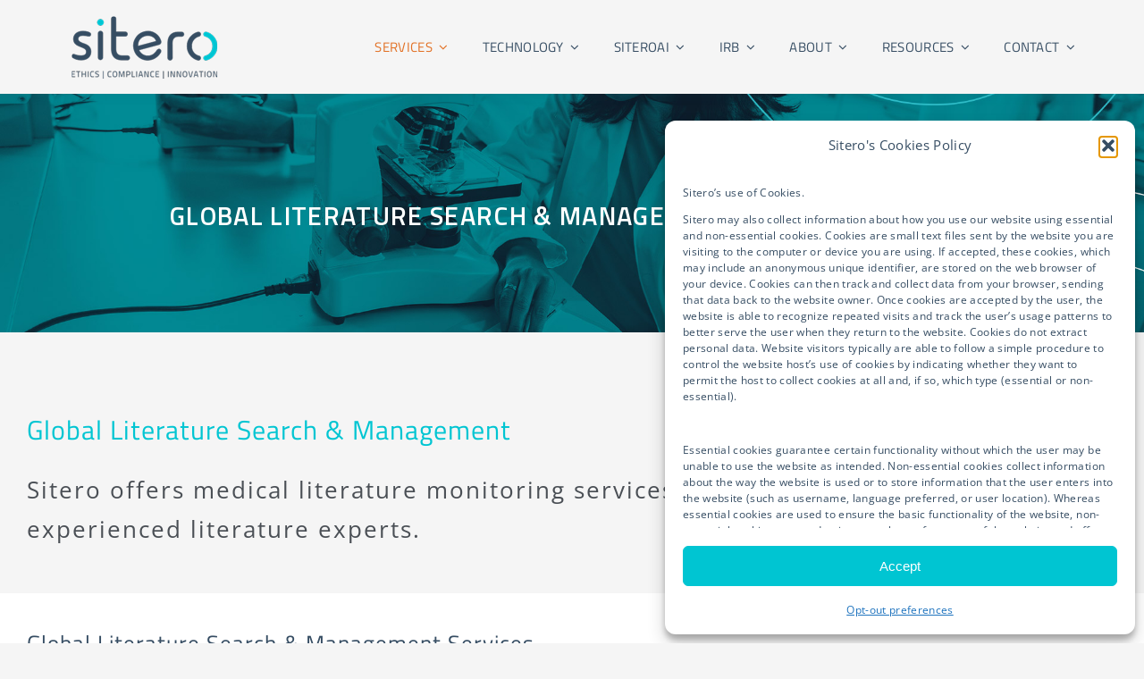

--- FILE ---
content_type: text/html; charset=UTF-8
request_url: https://sitero.com/drug-safety/medical-literature/
body_size: 28775
content:
<!DOCTYPE html>
<html class="avada-html-layout-wide avada-html-header-position-top avada-is-100-percent-template awb-scroll" lang="en-US" prefix="og: http://ogp.me/ns# fb: http://ogp.me/ns/fb#">
<head>
	<meta http-equiv="X-UA-Compatible" content="IE=edge" />
	<meta http-equiv="Content-Type" content="text/html; charset=utf-8"/>
	<meta name="viewport" content="width=device-width, initial-scale=1" />
	<meta name='robots' content='index, follow, max-image-preview:large, max-snippet:-1, max-video-preview:-1' />
	<style>img:is([sizes="auto" i], [sizes^="auto," i]) { contain-intrinsic-size: 3000px 1500px }</style>
	
	<!-- This site is optimized with the Yoast SEO plugin v26.8 - https://yoast.com/product/yoast-seo-wordpress/ -->
	<title>Global Literature Search &amp; Management | Sitero</title>
	<meta name="description" content="Sitero offers medical literature monitoring services by well trained and highly experienced literature experts, learn more now." />
	<link rel="canonical" href="https://sitero.com/drug-safety/medical-literature/" />
	<meta property="og:locale" content="en_US" />
	<meta property="og:type" content="article" />
	<meta property="og:title" content="Global Literature Search &amp; Management | Sitero" />
	<meta property="og:description" content="Sitero offers medical literature monitoring services by well trained and highly experienced literature experts, learn more now." />
	<meta property="og:url" content="https://sitero.com/drug-safety/medical-literature/" />
	<meta property="og:site_name" content="Sitero" />
	<meta property="article:publisher" content="https://www.linkedin.com/company/siterollc/" />
	<meta property="article:modified_time" content="2025-04-23T08:36:01+00:00" />
	<meta name="twitter:card" content="summary_large_image" />
	<script type="application/ld+json" class="yoast-schema-graph">{"@context":"https://schema.org","@graph":[{"@type":"WebPage","@id":"https://sitero.com/drug-safety/medical-literature/","url":"https://sitero.com/drug-safety/medical-literature/","name":"Global Literature Search & Management | Sitero","isPartOf":{"@id":"https://sitero.com/#website"},"datePublished":"2022-09-19T16:06:20+00:00","dateModified":"2025-04-23T08:36:01+00:00","description":"Sitero offers medical literature monitoring services by well trained and highly experienced literature experts, learn more now.","breadcrumb":{"@id":"https://sitero.com/drug-safety/medical-literature/#breadcrumb"},"inLanguage":"en-US","potentialAction":[{"@type":"ReadAction","target":["https://sitero.com/drug-safety/medical-literature/"]}]},{"@type":"BreadcrumbList","@id":"https://sitero.com/drug-safety/medical-literature/#breadcrumb","itemListElement":[{"@type":"ListItem","position":1,"name":"Home","item":"https://sitero.com/"},{"@type":"ListItem","position":2,"name":"Drug Safety","item":"https://sitero.com/drug-safety/"},{"@type":"ListItem","position":3,"name":"Global Literature Search &#038; Management"}]},{"@type":"WebSite","@id":"https://sitero.com/#website","url":"https://sitero.com/","name":"Sitero","description":"Contract Research Organization Services - Clinical, IRB / IBC &amp; Drug Safety Solutions","publisher":{"@id":"https://sitero.com/#organization"},"potentialAction":[{"@type":"SearchAction","target":{"@type":"EntryPoint","urlTemplate":"https://sitero.com/?s={search_term_string}"},"query-input":{"@type":"PropertyValueSpecification","valueRequired":true,"valueName":"search_term_string"}}],"inLanguage":"en-US"},{"@type":"Organization","@id":"https://sitero.com/#organization","name":"Sitero CRO","url":"https://sitero.com/","logo":{"@type":"ImageObject","inLanguage":"en-US","@id":"https://sitero.com/#/schema/logo/image/","url":"https://sitero.com/wp-content/uploads/2022/10/Clinical-Trial-Services-Solutions-Sitero-Sticky.png","contentUrl":"https://sitero.com/wp-content/uploads/2022/10/Clinical-Trial-Services-Solutions-Sitero-Sticky.png","width":148,"height":65,"caption":"Sitero CRO"},"image":{"@id":"https://sitero.com/#/schema/logo/image/"},"sameAs":["https://www.linkedin.com/company/siterollc/"]}]}</script>
	<!-- / Yoast SEO plugin. -->


<link rel="alternate" type="application/rss+xml" title="Sitero &raquo; Feed" href="https://sitero.com/feed/" />
<link rel="alternate" type="application/rss+xml" title="Sitero &raquo; Comments Feed" href="https://sitero.com/comments/feed/" />
								<link rel="icon" href="https://sitero.com/wp-content/uploads/2023/12/Sitero-Fav.png" type="image/png" />
		
					<!-- Apple Touch Icon -->
						<link rel="apple-touch-icon" sizes="180x180" href="https://sitero.com/wp-content/uploads/2022/09/Sitero-Favicon-180x180-1.png" type="image/png">
		
					<!-- Android Icon -->
						<link rel="icon" sizes="192x192" href="https://sitero.com/wp-content/uploads/2022/09/Sitero-192x192-1.png" type="image/png">
		
					<!-- MS Edge Icon -->
						<meta name="msapplication-TileImage" content="https://sitero.com/wp-content/uploads/2022/09/Sitero-Favicon-240x240-1.png" type="image/png">
									<meta name="description" content="Global Literature Search &amp; Management 

Sitero offers medical literature monitoring services by well trained and highly experienced literature experts.    Global Literature Search &amp; Management Services  Providing access to global literature search databases 

Setting-up literature search strategies Creation of literature strings Procurement of Full Text Articles (FTAs) Meaningful review of the literature"/>
				
		<meta property="og:locale" content="en_US"/>
		<meta property="og:type" content="article"/>
		<meta property="og:site_name" content="Sitero"/>
		<meta property="og:title" content="Global Literature Search &amp; Management | Sitero"/>
				<meta property="og:description" content="Global Literature Search &amp; Management 

Sitero offers medical literature monitoring services by well trained and highly experienced literature experts.    Global Literature Search &amp; Management Services  Providing access to global literature search databases 

Setting-up literature search strategies Creation of literature strings Procurement of Full Text Articles (FTAs) Meaningful review of the literature"/>
				<meta property="og:url" content="https://sitero.com/drug-safety/medical-literature/"/>
													<meta property="article:modified_time" content="2025-04-23T08:36:01+00:00"/>
											<meta property="og:image" content="https://sitero.com/wp-content/uploads/2022/10/Clinical-Trial-Services-Solutions-Sitero.png"/>
		<meta property="og:image:width" content="171"/>
		<meta property="og:image:height" content="75"/>
		<meta property="og:image:type" content="image/png"/>
				<script type="text/javascript">
/* <![CDATA[ */
window._wpemojiSettings = {"baseUrl":"https:\/\/s.w.org\/images\/core\/emoji\/16.0.1\/72x72\/","ext":".png","svgUrl":"https:\/\/s.w.org\/images\/core\/emoji\/16.0.1\/svg\/","svgExt":".svg","source":{"concatemoji":"https:\/\/sitero.com\/wp-includes\/js\/wp-emoji-release.min.js?ver=6.8.3"}};
/*! This file is auto-generated */
!function(s,n){var o,i,e;function c(e){try{var t={supportTests:e,timestamp:(new Date).valueOf()};sessionStorage.setItem(o,JSON.stringify(t))}catch(e){}}function p(e,t,n){e.clearRect(0,0,e.canvas.width,e.canvas.height),e.fillText(t,0,0);var t=new Uint32Array(e.getImageData(0,0,e.canvas.width,e.canvas.height).data),a=(e.clearRect(0,0,e.canvas.width,e.canvas.height),e.fillText(n,0,0),new Uint32Array(e.getImageData(0,0,e.canvas.width,e.canvas.height).data));return t.every(function(e,t){return e===a[t]})}function u(e,t){e.clearRect(0,0,e.canvas.width,e.canvas.height),e.fillText(t,0,0);for(var n=e.getImageData(16,16,1,1),a=0;a<n.data.length;a++)if(0!==n.data[a])return!1;return!0}function f(e,t,n,a){switch(t){case"flag":return n(e,"\ud83c\udff3\ufe0f\u200d\u26a7\ufe0f","\ud83c\udff3\ufe0f\u200b\u26a7\ufe0f")?!1:!n(e,"\ud83c\udde8\ud83c\uddf6","\ud83c\udde8\u200b\ud83c\uddf6")&&!n(e,"\ud83c\udff4\udb40\udc67\udb40\udc62\udb40\udc65\udb40\udc6e\udb40\udc67\udb40\udc7f","\ud83c\udff4\u200b\udb40\udc67\u200b\udb40\udc62\u200b\udb40\udc65\u200b\udb40\udc6e\u200b\udb40\udc67\u200b\udb40\udc7f");case"emoji":return!a(e,"\ud83e\udedf")}return!1}function g(e,t,n,a){var r="undefined"!=typeof WorkerGlobalScope&&self instanceof WorkerGlobalScope?new OffscreenCanvas(300,150):s.createElement("canvas"),o=r.getContext("2d",{willReadFrequently:!0}),i=(o.textBaseline="top",o.font="600 32px Arial",{});return e.forEach(function(e){i[e]=t(o,e,n,a)}),i}function t(e){var t=s.createElement("script");t.src=e,t.defer=!0,s.head.appendChild(t)}"undefined"!=typeof Promise&&(o="wpEmojiSettingsSupports",i=["flag","emoji"],n.supports={everything:!0,everythingExceptFlag:!0},e=new Promise(function(e){s.addEventListener("DOMContentLoaded",e,{once:!0})}),new Promise(function(t){var n=function(){try{var e=JSON.parse(sessionStorage.getItem(o));if("object"==typeof e&&"number"==typeof e.timestamp&&(new Date).valueOf()<e.timestamp+604800&&"object"==typeof e.supportTests)return e.supportTests}catch(e){}return null}();if(!n){if("undefined"!=typeof Worker&&"undefined"!=typeof OffscreenCanvas&&"undefined"!=typeof URL&&URL.createObjectURL&&"undefined"!=typeof Blob)try{var e="postMessage("+g.toString()+"("+[JSON.stringify(i),f.toString(),p.toString(),u.toString()].join(",")+"));",a=new Blob([e],{type:"text/javascript"}),r=new Worker(URL.createObjectURL(a),{name:"wpTestEmojiSupports"});return void(r.onmessage=function(e){c(n=e.data),r.terminate(),t(n)})}catch(e){}c(n=g(i,f,p,u))}t(n)}).then(function(e){for(var t in e)n.supports[t]=e[t],n.supports.everything=n.supports.everything&&n.supports[t],"flag"!==t&&(n.supports.everythingExceptFlag=n.supports.everythingExceptFlag&&n.supports[t]);n.supports.everythingExceptFlag=n.supports.everythingExceptFlag&&!n.supports.flag,n.DOMReady=!1,n.readyCallback=function(){n.DOMReady=!0}}).then(function(){return e}).then(function(){var e;n.supports.everything||(n.readyCallback(),(e=n.source||{}).concatemoji?t(e.concatemoji):e.wpemoji&&e.twemoji&&(t(e.twemoji),t(e.wpemoji)))}))}((window,document),window._wpemojiSettings);
/* ]]> */
</script>
<style id='wp-emoji-styles-inline-css' type='text/css'>

	img.wp-smiley, img.emoji {
		display: inline !important;
		border: none !important;
		box-shadow: none !important;
		height: 1em !important;
		width: 1em !important;
		margin: 0 0.07em !important;
		vertical-align: -0.1em !important;
		background: none !important;
		padding: 0 !important;
	}
</style>
<link rel='stylesheet' id='cmplz-general-css' href='https://sitero.com/wp-content/plugins/complianz-gdpr/assets/css/cookieblocker.min.css?ver=1766009581' type='text/css' media='all' />
<link rel='stylesheet' id='wp-components-css' href='https://sitero.com/wp-includes/css/dist/components/style.min.css?ver=6.8.3' type='text/css' media='all' />
<link rel='stylesheet' id='godaddy-styles-css' href='https://sitero.com/wp-content/mu-plugins/vendor/wpex/godaddy-launch/includes/Dependencies/GoDaddy/Styles/build/latest.css?ver=2.0.2' type='text/css' media='all' />
<link rel='stylesheet' id='child-style-css' href='https://sitero.com/wp-content/themes/Avada-Child-Theme/style.css?ver=6.8.3' type='text/css' media='all' />
<link rel='stylesheet' id='fusion-dynamic-css-css' href='https://sitero.com/wp-content/uploads/fusion-styles/350b47c8da46715269e495d274874cea.min.css?ver=3.14.2' type='text/css' media='all' />
<link rel="https://api.w.org/" href="https://sitero.com/wp-json/" /><link rel="alternate" title="JSON" type="application/json" href="https://sitero.com/wp-json/wp/v2/pages/2472" /><link rel="EditURI" type="application/rsd+xml" title="RSD" href="https://sitero.com/xmlrpc.php?rsd" />
<meta name="generator" content="WordPress 6.8.3" />
<link rel='shortlink' href='https://sitero.com/?p=2472' />
<link rel="alternate" title="oEmbed (JSON)" type="application/json+oembed" href="https://sitero.com/wp-json/oembed/1.0/embed?url=https%3A%2F%2Fsitero.com%2Fdrug-safety%2Fmedical-literature%2F" />
<link rel="alternate" title="oEmbed (XML)" type="text/xml+oembed" href="https://sitero.com/wp-json/oembed/1.0/embed?url=https%3A%2F%2Fsitero.com%2Fdrug-safety%2Fmedical-literature%2F&#038;format=xml" />
<!-- Start of the LeadBooster Chatbot by Pipedrive code -->
<script>window.pipedriveLeadboosterConfig = {base: 'leadbooster-chat.pipedrive.com',companyId: 2249717,playbookUuid: '4c8c1980-916f-406c-b1bd-da0adbd03a4b',version: 2};(function () {var w = window;if (w.LeadBooster) {console.warn('LeadBooster already exists');} else {w.LeadBooster = {q: [],on: function (n, h) {this.q.push({ t: 'o', n: n, h: h });},trigger: function (n) {this.q.push({ t: 't', n: n });},};}})();</script><script src="https://leadbooster-chat.pipedrive.com/assets/loader.js" async></script>
<!-- End of the LeadBooster Chatbot by Pipedrive Code. -->
			<style>.cmplz-hidden {
					display: none !important;
				}</style><style type="text/css" id="css-fb-visibility">@media screen and (max-width: 640px){.fusion-no-small-visibility{display:none !important;}body .sm-text-align-center{text-align:center !important;}body .sm-text-align-left{text-align:left !important;}body .sm-text-align-right{text-align:right !important;}body .sm-text-align-justify{text-align:justify !important;}body .sm-flex-align-center{justify-content:center !important;}body .sm-flex-align-flex-start{justify-content:flex-start !important;}body .sm-flex-align-flex-end{justify-content:flex-end !important;}body .sm-mx-auto{margin-left:auto !important;margin-right:auto !important;}body .sm-ml-auto{margin-left:auto !important;}body .sm-mr-auto{margin-right:auto !important;}body .fusion-absolute-position-small{position:absolute;width:100%;}.awb-sticky.awb-sticky-small{ position: sticky; top: var(--awb-sticky-offset,0); }}@media screen and (min-width: 641px) and (max-width: 1035px){.fusion-no-medium-visibility{display:none !important;}body .md-text-align-center{text-align:center !important;}body .md-text-align-left{text-align:left !important;}body .md-text-align-right{text-align:right !important;}body .md-text-align-justify{text-align:justify !important;}body .md-flex-align-center{justify-content:center !important;}body .md-flex-align-flex-start{justify-content:flex-start !important;}body .md-flex-align-flex-end{justify-content:flex-end !important;}body .md-mx-auto{margin-left:auto !important;margin-right:auto !important;}body .md-ml-auto{margin-left:auto !important;}body .md-mr-auto{margin-right:auto !important;}body .fusion-absolute-position-medium{position:absolute;width:100%;}.awb-sticky.awb-sticky-medium{ position: sticky; top: var(--awb-sticky-offset,0); }}@media screen and (min-width: 1036px){.fusion-no-large-visibility{display:none !important;}body .lg-text-align-center{text-align:center !important;}body .lg-text-align-left{text-align:left !important;}body .lg-text-align-right{text-align:right !important;}body .lg-text-align-justify{text-align:justify !important;}body .lg-flex-align-center{justify-content:center !important;}body .lg-flex-align-flex-start{justify-content:flex-start !important;}body .lg-flex-align-flex-end{justify-content:flex-end !important;}body .lg-mx-auto{margin-left:auto !important;margin-right:auto !important;}body .lg-ml-auto{margin-left:auto !important;}body .lg-mr-auto{margin-right:auto !important;}body .fusion-absolute-position-large{position:absolute;width:100%;}.awb-sticky.awb-sticky-large{ position: sticky; top: var(--awb-sticky-offset,0); }}</style><script> (function(ss,ex){ window.ldfdr=window.ldfdr||function(){(ldfdr._q=ldfdr._q||[]).push([].slice.call(arguments));}; (function(d,s){ fs=d.getElementsByTagName(s)[0]; function ce(src){ var cs=d.createElement(s); cs.src=src; cs.async=1; fs.parentNode.insertBefore(cs,fs); }; ce('https://sc.lfeeder.com/lftracker_v1_'+ss+(ex?'_'+ex:'')+'.js'); })(document,'script'); })('bElvO73pYK64ZMqj'); </script> <meta name="generator" content="Powered by Slider Revolution 6.7.14 - responsive, Mobile-Friendly Slider Plugin for WordPress with comfortable drag and drop interface." />
<!-- Clicky Web Analytics - https://clicky.com, WordPress Plugin by Yoast - https://yoast.com/wordpress/plugins/clicky/ --><script>
	
	var clicky_site_ids = clicky_site_ids || [];
	clicky_site_ids.push("101397984");
</script>
<script async src="//static.getclicky.com/js"></script><script>function setREVStartSize(e){
			//window.requestAnimationFrame(function() {
				window.RSIW = window.RSIW===undefined ? window.innerWidth : window.RSIW;
				window.RSIH = window.RSIH===undefined ? window.innerHeight : window.RSIH;
				try {
					var pw = document.getElementById(e.c).parentNode.offsetWidth,
						newh;
					pw = pw===0 || isNaN(pw) || (e.l=="fullwidth" || e.layout=="fullwidth") ? window.RSIW : pw;
					e.tabw = e.tabw===undefined ? 0 : parseInt(e.tabw);
					e.thumbw = e.thumbw===undefined ? 0 : parseInt(e.thumbw);
					e.tabh = e.tabh===undefined ? 0 : parseInt(e.tabh);
					e.thumbh = e.thumbh===undefined ? 0 : parseInt(e.thumbh);
					e.tabhide = e.tabhide===undefined ? 0 : parseInt(e.tabhide);
					e.thumbhide = e.thumbhide===undefined ? 0 : parseInt(e.thumbhide);
					e.mh = e.mh===undefined || e.mh=="" || e.mh==="auto" ? 0 : parseInt(e.mh,0);
					if(e.layout==="fullscreen" || e.l==="fullscreen")
						newh = Math.max(e.mh,window.RSIH);
					else{
						e.gw = Array.isArray(e.gw) ? e.gw : [e.gw];
						for (var i in e.rl) if (e.gw[i]===undefined || e.gw[i]===0) e.gw[i] = e.gw[i-1];
						e.gh = e.el===undefined || e.el==="" || (Array.isArray(e.el) && e.el.length==0)? e.gh : e.el;
						e.gh = Array.isArray(e.gh) ? e.gh : [e.gh];
						for (var i in e.rl) if (e.gh[i]===undefined || e.gh[i]===0) e.gh[i] = e.gh[i-1];
											
						var nl = new Array(e.rl.length),
							ix = 0,
							sl;
						e.tabw = e.tabhide>=pw ? 0 : e.tabw;
						e.thumbw = e.thumbhide>=pw ? 0 : e.thumbw;
						e.tabh = e.tabhide>=pw ? 0 : e.tabh;
						e.thumbh = e.thumbhide>=pw ? 0 : e.thumbh;
						for (var i in e.rl) nl[i] = e.rl[i]<window.RSIW ? 0 : e.rl[i];
						sl = nl[0];
						for (var i in nl) if (sl>nl[i] && nl[i]>0) { sl = nl[i]; ix=i;}
						var m = pw>(e.gw[ix]+e.tabw+e.thumbw) ? 1 : (pw-(e.tabw+e.thumbw)) / (e.gw[ix]);
						newh =  (e.gh[ix] * m) + (e.tabh + e.thumbh);
					}
					var el = document.getElementById(e.c);
					if (el!==null && el) el.style.height = newh+"px";
					el = document.getElementById(e.c+"_wrapper");
					if (el!==null && el) {
						el.style.height = newh+"px";
						el.style.display = "block";
					}
				} catch(e){
					console.log("Failure at Presize of Slider:" + e)
				}
			//});
		  };</script>
		<script type="text/javascript">
			var doc = document.documentElement;
			doc.setAttribute( 'data-useragent', navigator.userAgent );
		</script>
		<!-- Google tag (gtag.js) -->
<script async src="https://www.googletagmanager.com/gtag/js?id=G-2VT6RS5461"></script>
<script>
  window.dataLayer = window.dataLayer || [];
  function gtag(){dataLayer.push(arguments);}
  gtag('js', new Date());
  gtag('config', 'G-2VT6RS5461');
</script>
	</head>

<body data-rsssl=1 class="wp-singular page-template page-template-100-width page-template-100-width-php page page-id-2472 page-child parent-pageid-2196 wp-theme-Avada wp-child-theme-Avada-Child-Theme fusion-image-hovers fusion-pagination-sizing fusion-button_type-flat fusion-button_span-no fusion-button_gradient-linear avada-image-rollover-circle-no avada-image-rollover-no fusion-body ltr fusion-sticky-header no-tablet-sticky-header no-mobile-sticky-header no-mobile-slidingbar no-mobile-totop fusion-disable-outline fusion-sub-menu-fade mobile-logo-pos-left layout-wide-mode avada-has-boxed-modal-shadow- layout-scroll-offset-full avada-has-zero-margin-offset-top fusion-top-header menu-text-align-center mobile-menu-design-modern fusion-show-pagination-text fusion-header-layout-v1 avada-responsive avada-footer-fx-none avada-menu-highlight-style-textcolor fusion-search-form-clean fusion-main-menu-search-overlay fusion-avatar-circle avada-dropdown-styles avada-blog-layout-large avada-blog-archive-layout-large avada-header-shadow-no avada-menu-icon-position-left avada-has-megamenu-shadow avada-has-pagetitle-bg-parallax avada-has-titlebar-hide avada-header-border-color-full-transparent avada-has-transparent-timeline_color avada-has-pagination-padding avada-flyout-menu-direction-fade avada-ec-views-v1" data-awb-post-id="2472">
		<a class="skip-link screen-reader-text" href="#content">Skip to content</a>

	<div id="boxed-wrapper">
		
		<div id="wrapper" class="fusion-wrapper">
			<div id="home" style="position:relative;top:-1px;"></div>
												<div class="fusion-tb-header"><div class="fusion-fullwidth fullwidth-box fusion-builder-row-1 fusion-flex-container has-pattern-background has-mask-background hundred-percent-fullwidth non-hundred-percent-height-scrolling fusion-animated fusion-sticky-container fusion-custom-z-index" style="--awb-border-radius-top-left:0px;--awb-border-radius-top-right:0px;--awb-border-radius-bottom-right:0px;--awb-border-radius-bottom-left:0px;--awb-z-index:9999;--awb-padding-top:15px;--awb-padding-right:6vw;--awb-padding-bottom:15px;--awb-padding-left:6vw;--awb-padding-top-medium:45px;--awb-padding-bottom-medium:45px;--awb-padding-top-small:10px;--awb-padding-bottom-small:10px;--awb-margin-top-small:0px;--awb-margin-bottom-small:0px;--awb-sticky-background-color:var(--awb-color1) !important;--awb-sticky-height:80px !important;--awb-flex-wrap:wrap;--awb-box-shadow:3px -2px 15px 0px rgba(54,77,99,0.15);" data-animationType="fadeIn" data-animationDuration="1.3" data-animationOffset="top-into-view" data-transition-offset="100" data-scroll-offset="0" data-sticky-small-visibility="1" data-sticky-medium-visibility="1" data-sticky-large-visibility="1" ><div class="fusion-builder-row fusion-row fusion-flex-align-items-center fusion-flex-justify-content-flex-end fusion-flex-content-wrap" style="width:calc( 100% + 0px ) !important;max-width:calc( 100% + 0px ) !important;margin-left: calc(-0px / 2 );margin-right: calc(-0px / 2 );"><div class="fusion-layout-column fusion_builder_column fusion-builder-column-0 fusion_builder_column_1_4 1_4 fusion-flex-column" style="--awb-bg-size:cover;--awb-width-large:25%;--awb-margin-top-large:0px;--awb-spacing-right-large:0px;--awb-margin-bottom-large:0px;--awb-spacing-left-large:0px;--awb-width-medium:50%;--awb-order-medium:0;--awb-spacing-right-medium:0px;--awb-spacing-left-medium:0px;--awb-width-small:75%;--awb-order-small:0;--awb-spacing-right-small:0px;--awb-spacing-left-small:0px;" data-scroll-devices="small-visibility,medium-visibility,large-visibility"><div class="fusion-column-wrapper fusion-column-has-shadow fusion-flex-justify-content-flex-start fusion-content-layout-column"><div class="fusion-image-element fusion-no-small-visibility" style="text-align:left;--awb-caption-title-font-family:var(--h2_typography-font-family);--awb-caption-title-font-weight:var(--h2_typography-font-weight);--awb-caption-title-font-style:var(--h2_typography-font-style);--awb-caption-title-size:var(--h2_typography-font-size);--awb-caption-title-transform:var(--h2_typography-text-transform);--awb-caption-title-line-height:var(--h2_typography-line-height);--awb-caption-title-letter-spacing:var(--h2_typography-letter-spacing);"><span class=" has-fusion-standard-logo has-fusion-sticky-logo has-fusion-mobile-logo fusion-imageframe imageframe-none imageframe-1 hover-type-none"><a class="fusion-no-lightbox" href="https://sitero.com/" target="_self"><img decoding="async" src="https://sitero.com/wp-content/uploads/2022/10/Clinical-Trial-Services-Solutions-Sitero.png" srcset="https://sitero.com/wp-content/uploads/2022/10/Clinical-Trial-Services-Solutions-Sitero.png 1x, https://sitero.com/wp-content/uploads/2022/10/Clinical-Trial-Services-Solutions-Sitero-x-2.png 2x" style="max-height:75px;height:auto;" retina_url="https://sitero.com/wp-content/uploads/2022/10/Clinical-Trial-Services-Solutions-Sitero-x-2.png" width="171" height="75" class="img-responsive fusion-standard-logo disable-lazyload" alt="Sitero Logo" /><img decoding="async" src="https://sitero.com/wp-content/uploads/2022/10/Clinical-Trial-Services-Solutions-Sitero-Sticky.png" srcset="https://sitero.com/wp-content/uploads/2022/10/Clinical-Trial-Services-Solutions-Sitero-Sticky.png 1x, https://sitero.com/wp-content/uploads/2022/10/Clinical-Trial-Services-Solutions-Sitero-Sticky-x2.png 2x" style="max-height:65px;height:auto;" retina_url="https://sitero.com/wp-content/uploads/2022/10/Clinical-Trial-Services-Solutions-Sitero-Sticky-x2.png" width="148" height="65" class="img-responsive fusion-sticky-logo disable-lazyload" alt="Sitero Logo" /><img decoding="async" src="https://sitero.com/wp-content/uploads/2022/10/Clinical-Trial-Services-Solutions-Sitero.png" srcset="https://sitero.com/wp-content/uploads/2022/10/Clinical-Trial-Services-Solutions-Sitero.png 1x, https://sitero.com/wp-content/uploads/2022/10/Clinical-Trial-Services-Solutions-Sitero-x-2.png 2x" style="max-height:75px;height:auto;" retina_url="https://sitero.com/wp-content/uploads/2022/10/Clinical-Trial-Services-Solutions-Sitero-x-2.png" width="171" height="75" class="img-responsive fusion-mobile-logo disable-lazyload" alt="Sitero Logo" /></a></span></div><div class="fusion-image-element fusion-no-medium-visibility fusion-no-large-visibility" style="text-align:left;--awb-max-width:130px;--awb-caption-title-font-family:var(--h2_typography-font-family);--awb-caption-title-font-weight:var(--h2_typography-font-weight);--awb-caption-title-font-style:var(--h2_typography-font-style);--awb-caption-title-size:var(--h2_typography-font-size);--awb-caption-title-transform:var(--h2_typography-text-transform);--awb-caption-title-line-height:var(--h2_typography-line-height);--awb-caption-title-letter-spacing:var(--h2_typography-letter-spacing);"><span class=" has-fusion-standard-logo has-fusion-sticky-logo has-fusion-mobile-logo fusion-imageframe imageframe-none imageframe-2 hover-type-none"><a class="fusion-no-lightbox" href="https://sitero.com/" target="_self"><img decoding="async" src="https://sitero.com/wp-content/uploads/2022/10/Clinical-Trial-Services-Solutions-Sitero.png" srcset="https://sitero.com/wp-content/uploads/2022/10/Clinical-Trial-Services-Solutions-Sitero.png 1x, https://sitero.com/wp-content/uploads/2022/10/Clinical-Trial-Services-Solutions-Sitero-x-2.png 2x" style="max-height:75px;height:auto;" retina_url="https://sitero.com/wp-content/uploads/2022/10/Clinical-Trial-Services-Solutions-Sitero-x-2.png" width="171" height="75" class="img-responsive fusion-standard-logo disable-lazyload" alt="Sitero Logo" /><img decoding="async" src="https://sitero.com/wp-content/uploads/2022/10/Clinical-Trial-Services-Solutions-Sitero-Sticky.png" srcset="https://sitero.com/wp-content/uploads/2022/10/Clinical-Trial-Services-Solutions-Sitero-Sticky.png 1x, https://sitero.com/wp-content/uploads/2022/10/Clinical-Trial-Services-Solutions-Sitero-Sticky-x2.png 2x" style="max-height:65px;height:auto;" retina_url="https://sitero.com/wp-content/uploads/2022/10/Clinical-Trial-Services-Solutions-Sitero-Sticky-x2.png" width="148" height="65" class="img-responsive fusion-sticky-logo disable-lazyload" alt="Sitero Logo" /><img decoding="async" src="https://sitero.com/wp-content/uploads/2022/10/Clinical-Trial-Services-Solutions-Sitero.png" srcset="https://sitero.com/wp-content/uploads/2022/10/Clinical-Trial-Services-Solutions-Sitero.png 1x, https://sitero.com/wp-content/uploads/2022/10/Clinical-Trial-Services-Solutions-Sitero-x-2.png 2x" style="max-height:75px;height:auto;" retina_url="https://sitero.com/wp-content/uploads/2022/10/Clinical-Trial-Services-Solutions-Sitero-x-2.png" width="171" height="75" class="img-responsive fusion-mobile-logo disable-lazyload" alt="Sitero Logo" /></a></span></div></div></div><div class="fusion-layout-column fusion_builder_column fusion-builder-column-1 fusion_builder_column_3_4 3_4 fusion-flex-column" style="--awb-bg-size:cover;--awb-width-large:75%;--awb-margin-top-large:0px;--awb-spacing-right-large:0px;--awb-margin-bottom-large:0px;--awb-spacing-left-large:0px;--awb-width-medium:10%;--awb-order-medium:2;--awb-spacing-right-medium:0px;--awb-spacing-left-medium:0px;--awb-width-small:25%;--awb-order-small:0;--awb-spacing-right-small:0px;--awb-spacing-left-small:0px;" data-scroll-devices="small-visibility,medium-visibility,large-visibility"><div class="fusion-column-wrapper fusion-column-has-shadow fusion-flex-justify-content-center fusion-content-layout-column"><nav class="awb-menu awb-menu_row awb-menu_em-hover mobile-mode-collapse-to-button awb-menu_icons-left awb-menu_dc-yes mobile-trigger-fullwidth-off awb-menu_mobile-toggle awb-menu_indent-left mobile-size-full-absolute loading mega-menu-loading awb-menu_desktop awb-menu_dropdown awb-menu_expand-right awb-menu_transition-fade" style="--awb-font-size:15px;--awb-text-transform:uppercase;--awb-min-height:40px;--awb-gap:4.5%;--awb-justify-content:flex-end;--awb-color:var(--awb-color5);--awb-active-color:var(--awb-custom_color_1);--awb-submenu-color:#364d63;--awb-submenu-bg:var(--awb-color1);--awb-submenu-sep-color:rgba(226,226,226,0);--awb-submenu-items-padding-top:5px;--awb-submenu-items-padding-bottom:5px;--awb-submenu-border-radius-bottom-right:5px;--awb-submenu-border-radius-bottom-left:5px;--awb-submenu-active-bg:var(--awb-color3);--awb-submenu-active-color:var(--awb-custom_color_1);--awb-submenu-space:20px;--awb-submenu-font-size:16px;--awb-submenu-text-transform:none;--awb-submenu-letter-spacing:1px;--awb-submenu-max-width:220px;--awb-icons-color:var(--awb-color5);--awb-icons-hover-color:var(--awb-custom_color_1);--awb-main-justify-content:flex-start;--awb-sub-justify-content:flex-start;--awb-mobile-nav-button-align-hor:flex-end;--awb-mobile-color:var(--awb-color8);--awb-mobile-nav-items-height:45;--awb-mobile-active-bg:var(--awb-color3);--awb-mobile-active-color:var(--awb-custom_color_1);--awb-mobile-trigger-font-size:15px;--awb-mobile-trigger-color:var(--awb-color4);--awb-mobile-nav-trigger-bottom-margin:15px;--awb-mobile-font-size:17px;--awb-mobile-sep-color:rgba(0,0,0,0);--awb-justify-title:flex-start;--awb-mobile-justify:flex-start;--awb-mobile-caret-left:auto;--awb-mobile-caret-right:0;--awb-box-shadow:0px 2px 6px 0px hsla(var(--awb-color8-h),var(--awb-color8-s),var(--awb-color8-l),calc( var(--awb-color8-a) - 89% ));;--awb-fusion-font-family-typography:&quot;Titillium Web&quot;;--awb-fusion-font-style-typography:normal;--awb-fusion-font-weight-typography:400;--awb-fusion-font-family-submenu-typography:&quot;Titillium Web&quot;;--awb-fusion-font-style-submenu-typography:normal;--awb-fusion-font-weight-submenu-typography:400;--awb-fusion-font-family-mobile-typography:inherit;--awb-fusion-font-style-mobile-typography:normal;--awb-fusion-font-weight-mobile-typography:400;" aria-label="New Nav Menu" data-breakpoint="1035" data-count="0" data-transition-type="center" data-transition-time="300" data-expand="right"><button type="button" class="awb-menu__m-toggle awb-menu__m-toggle_no-text" aria-expanded="false" aria-controls="menu-new-nav-menu"><span class="awb-menu__m-toggle-inner"><span class="collapsed-nav-text"><span class="screen-reader-text">Toggle Navigation</span></span><span class="awb-menu__m-collapse-icon awb-menu__m-collapse-icon_no-text"><span class="awb-menu__m-collapse-icon-open awb-menu__m-collapse-icon-open_no-text digital-menu"></span><span class="awb-menu__m-collapse-icon-close awb-menu__m-collapse-icon-close_no-text digital-close"></span></span></span></button><ul id="menu-new-nav-menu" class="fusion-menu awb-menu__main-ul awb-menu__main-ul_row"><li  id="menu-item-5566"  class="menu-item menu-item-type-custom menu-item-object-custom current-menu-ancestor menu-item-has-children menu-item-5566 awb-menu__li awb-menu__main-li awb-menu__main-li_regular"  data-item-id="5566"><span class="awb-menu__main-background-default awb-menu__main-background-default_center"></span><span class="awb-menu__main-background-active awb-menu__main-background-active_center"></span><a  href="#" class="awb-menu__main-a awb-menu__main-a_regular"><span class="menu-text">SERVICES</span><span class="awb-menu__open-nav-submenu-hover"></span></a><button type="button" aria-label="Open submenu of SERVICES" aria-expanded="false" class="awb-menu__open-nav-submenu_mobile awb-menu__open-nav-submenu_main"></button><div class="awb-menu__mega-wrap" id="awb-mega-menu-5561" data-width="site_width" style="--awb-megamenu-width:var(--site_width)"><div class="fusion-fullwidth fullwidth-box fusion-builder-row-1-1 fusion-flex-container has-pattern-background has-mask-background nonhundred-percent-fullwidth non-hundred-percent-height-scrolling" style="--link_hover_color: #ff9a3d;--link_color: var(--awb-color4);--awb-border-sizes-top:4px;--awb-border-color:var(--awb-color4);--awb-border-radius-top-left:0px;--awb-border-radius-top-right:0px;--awb-border-radius-bottom-right:15px;--awb-border-radius-bottom-left:15px;--awb-overflow:hidden;--awb-padding-top:0px;--awb-padding-right:0px;--awb-padding-bottom:0px;--awb-padding-left:0px;--awb-margin-top:0px;--awb-margin-bottom:80px;--awb-background-color:#ffffff;--awb-flex-wrap:wrap;--awb-box-shadow:0px 0px 25px 10px rgba(23,23,23,0.1);" ><div class="fusion-builder-row fusion-row fusion-flex-align-items-stretch fusion-flex-justify-content-center fusion-flex-content-wrap" style="max-width:1404px;margin-left: calc(-4% / 2 );margin-right: calc(-4% / 2 );"><div class="fusion-layout-column fusion_builder_column fusion-builder-column-2 fusion_builder_column_1_3 1_3 fusion-flex-column" style="--awb-padding-top:25px;--awb-padding-right:20px;--awb-padding-bottom:20px;--awb-padding-left:30px;--awb-bg-color:#ffffff;--awb-bg-color-hover:#ffffff;--awb-bg-size:cover;--awb-border-color:var(--awb-color4);--awb-border-right:1px;--awb-border-style:solid;--awb-width-large:33.333333333333%;--awb-flex-grow:0;--awb-flex-shrink:0;--awb-margin-top-large:0px;--awb-spacing-right-large:0px;--awb-margin-bottom-large:0px;--awb-spacing-left-large:5.76%;--awb-width-medium:33.333333333333%;--awb-order-medium:0;--awb-flex-grow-medium:0;--awb-flex-shrink-medium:0;--awb-spacing-right-medium:0px;--awb-spacing-left-medium:5.76%;--awb-width-small:100%;--awb-order-small:0;--awb-flex-grow-small:0;--awb-flex-shrink-small:0;--awb-spacing-right-small:1.92%;--awb-spacing-left-small:1.92%;" data-scroll-devices="small-visibility,medium-visibility,large-visibility"><div class="fusion-column-wrapper fusion-column-has-shadow fusion-flex-justify-content-flex-start fusion-content-layout-column"><div class="fusion-image-element " style="text-align:left;--awb-max-width:40px;--awb-caption-title-font-family:var(--h2_typography-font-family);--awb-caption-title-font-weight:var(--h2_typography-font-weight);--awb-caption-title-font-style:var(--h2_typography-font-style);--awb-caption-title-size:var(--h2_typography-font-size);--awb-caption-title-transform:var(--h2_typography-text-transform);--awb-caption-title-line-height:var(--h2_typography-line-height);--awb-caption-title-letter-spacing:var(--h2_typography-letter-spacing);"><span class=" fusion-imageframe imageframe-none imageframe-3 hover-type-none"><a class="fusion-no-lightbox" href="https://sitero.com/clinical-services/" target="_self" aria-label="Clinical Services Sitero"><img decoding="async" width="71" height="51" alt="Clinical Services Sitero" src="data:image/svg+xml,%3Csvg%20xmlns%3D%27http%3A%2F%2Fwww.w3.org%2F2000%2Fsvg%27%20width%3D%2771%27%20height%3D%2751%27%20viewBox%3D%270%200%2071%2051%27%3E%3Crect%20width%3D%2771%27%20height%3D%2751%27%20fill-opacity%3D%220%22%2F%3E%3C%2Fsvg%3E" data-orig-src="https://sitero.com/wp-content/uploads/2023/07/Clinical-Services-Sitero.png" class="lazyload img-responsive wp-image-4980"/></a></span></div><div class="fusion-title title fusion-title-1 fusion-sep-none fusion-title-text fusion-title-size-four" style="--awb-text-color:#364d63;--awb-margin-bottom:20px;--awb-link-color:var(--awb-color5);--awb-font-size:17px;"><h4 class="fusion-title-heading title-heading-left" style="font-family:&quot;Titillium Web&quot;;font-style:normal;font-weight:400;margin:0;letter-spacing:1px;text-transform:uppercase;font-size:1em;line-height:1.4;"><a href="https://sitero.com/clinical-services/" class="awb-custom-text-color awb-custom-text-hover-color" target="_self">Clinical Services</a></h4></div><nav class="awb-submenu awb-submenu_column awb-submenu_em-hover awb-submenu_icons-left awb-submenu_dc-yes awb-submenu_transition-fade awb-submenu_dropdown awb-submenu_expand-right" style="--awb-submenu-items-padding-bottom:20px;--awb-main-justify-content:flex-start;--awb-sub-justify-content:flex-start;--awb-color:var(--awb-color5);--awb-active-color:var(--awb-custom_color_1);--awb-active-bg:var(--awb-color2);--awb-submenu-color:var(--awb-color5);--awb-submenu-active-bg:var(--awb-color3);--awb-submenu-active-color:var(--awb-custom_color_1);--awb-icons-hover-color:var(--awb-custom_color_1);--awb-items-padding-bottom:5px;--awb-submenu-items-padding-bottom:20px;--awb-fusion-font-family-typography:inherit;--awb-fusion-font-style-typography:normal;--awb-fusion-font-weight-typography:400;--awb-fusion-font-family-submenu-typography:inherit;--awb-fusion-font-style-submenu-typography:normal;--awb-fusion-font-weight-submenu-typography:400;" aria-label="Menu" data-count="0" data-transition-type="fade" data-transition-time="300" data-breakpoint="0"><ul id="menu-clinical-services-mega-menu" class="fusion-menu awb-submenu__main-ul awb-submenu__main-ul_column"><li  id="menu-item-2362"  class="menu-item menu-item-type-post_type menu-item-object-page menu-item-2362 awb-submenu__li awb-submenu__main-li awb-submenu__main-li_regular"  data-item-id="2362"><span class="awb-submenu__main-background-default awb-submenu__main-background-default_fade"></span><span class="awb-submenu__main-background-active awb-submenu__main-background-active_fade"></span><a  title="Clinical Operations" href="https://sitero.com/clinical-services/clinical-operations/" class="awb-submenu__main-a awb-submenu__main-a_regular fusion-flex-link"><span class="awb-submenu__i awb-submenu__i_main fusion-megamenu-icon"><i class="glyphicon fa-caret-right fas" aria-hidden="true"></i></span><span class="menu-text">Clinical Operations</span></a></li><li  id="menu-item-4159"  class="menu-item menu-item-type-post_type menu-item-object-page menu-item-4159 awb-submenu__li awb-submenu__main-li awb-submenu__main-li_regular"  data-item-id="4159"><span class="awb-submenu__main-background-default awb-submenu__main-background-default_fade"></span><span class="awb-submenu__main-background-active awb-submenu__main-background-active_fade"></span><a  title="Site Support Concierge" href="https://sitero.com/clinical-services/site-support-concierge-services/" class="awb-submenu__main-a awb-submenu__main-a_regular fusion-flex-link"><span class="awb-submenu__i awb-submenu__i_main fusion-megamenu-icon"><i class="glyphicon fa-caret-right fas" aria-hidden="true"></i></span><span class="menu-text">Site Support Concierge</span></a></li><li  id="menu-item-2360"  class="menu-item menu-item-type-post_type menu-item-object-page menu-item-2360 awb-submenu__li awb-submenu__main-li awb-submenu__main-li_regular"  data-item-id="2360"><span class="awb-submenu__main-background-default awb-submenu__main-background-default_fade"></span><span class="awb-submenu__main-background-active awb-submenu__main-background-active_fade"></span><a  title="Data Management Clinical Trials" href="https://sitero.com/clinical-services/data-management/" class="awb-submenu__main-a awb-submenu__main-a_regular fusion-flex-link"><span class="awb-submenu__i awb-submenu__i_main fusion-megamenu-icon"><i class="glyphicon fa-caret-right fas" aria-hidden="true"></i></span><span class="menu-text">Data Management</span></a></li><li  id="menu-item-2359"  class="menu-item menu-item-type-post_type menu-item-object-page menu-item-2359 awb-submenu__li awb-submenu__main-li awb-submenu__main-li_regular"  data-item-id="2359"><span class="awb-submenu__main-background-default awb-submenu__main-background-default_fade"></span><span class="awb-submenu__main-background-active awb-submenu__main-background-active_fade"></span><a  title="Biostatistics" href="https://sitero.com/clinical-services/biostatistics/" class="awb-submenu__main-a awb-submenu__main-a_regular fusion-flex-link"><span class="awb-submenu__i awb-submenu__i_main fusion-megamenu-icon"><i class="glyphicon fa-caret-right fas" aria-hidden="true"></i></span><span class="menu-text">Biostatistics</span></a></li><li  id="menu-item-2361"  class="menu-item menu-item-type-post_type menu-item-object-page menu-item-2361 awb-submenu__li awb-submenu__main-li awb-submenu__main-li_regular"  data-item-id="2361"><span class="awb-submenu__main-background-default awb-submenu__main-background-default_fade"></span><span class="awb-submenu__main-background-active awb-submenu__main-background-active_fade"></span><a  title="Medical Writing Clinical Trials" href="https://sitero.com/clinical-services/medical-writing/" class="awb-submenu__main-a awb-submenu__main-a_regular fusion-flex-link"><span class="awb-submenu__i awb-submenu__i_main fusion-megamenu-icon"><i class="glyphicon fa-caret-right fas" aria-hidden="true"></i></span><span class="menu-text">Medical Writing</span></a></li><li  id="menu-item-6187"  class="menu-item menu-item-type-post_type menu-item-object-page menu-item-6187 awb-submenu__li awb-submenu__main-li awb-submenu__main-li_regular"  data-item-id="6187"><span class="awb-submenu__main-background-default awb-submenu__main-background-default_fade"></span><span class="awb-submenu__main-background-active awb-submenu__main-background-active_fade"></span><a  href="https://sitero.com/clinical-services/data-and-safety-monitoring-board/" class="awb-submenu__main-a awb-submenu__main-a_regular fusion-flex-link"><span class="awb-submenu__i awb-submenu__i_main fusion-megamenu-icon"><i class="glyphicon fa-caret-right fas" aria-hidden="true"></i></span><span class="menu-text">Data &#038; Safety Monitoring Board</span></a></li><li  id="menu-item-5676"  class="menu-item menu-item-type-post_type menu-item-object-page menu-item-5676 awb-submenu__li awb-submenu__main-li awb-submenu__main-li_regular"  data-item-id="5676"><span class="awb-submenu__main-background-default awb-submenu__main-background-default_fade"></span><span class="awb-submenu__main-background-active awb-submenu__main-background-active_fade"></span><a  href="https://sitero.com/clinical-services/endpoint-adjudication/" class="awb-submenu__main-a awb-submenu__main-a_regular fusion-flex-link"><span class="awb-submenu__i awb-submenu__i_main fusion-megamenu-icon"><i class="glyphicon fa-caret-right fas" aria-hidden="true"></i></span><span class="menu-text">Endpoint Adjudication</span></a></li></ul></nav></div></div><div class="fusion-layout-column fusion_builder_column fusion-builder-column-3 fusion_builder_column_1_3 1_3 fusion-flex-column" style="--awb-padding-top:25px;--awb-padding-right:20px;--awb-padding-bottom:20px;--awb-padding-left:10px;--awb-bg-color:#ffffff;--awb-bg-color-hover:#ffffff;--awb-bg-size:cover;--awb-border-color:var(--awb-color4);--awb-border-right:1px;--awb-border-style:solid;--awb-width-large:33.333333333333%;--awb-flex-grow:0;--awb-flex-shrink:0;--awb-margin-top-large:0px;--awb-spacing-right-large:0px;--awb-margin-bottom-large:0px;--awb-spacing-left-large:5.76%;--awb-width-medium:33.333333333333%;--awb-order-medium:0;--awb-flex-grow-medium:0;--awb-flex-shrink-medium:0;--awb-spacing-right-medium:0px;--awb-spacing-left-medium:5.76%;--awb-width-small:100%;--awb-order-small:0;--awb-flex-grow-small:0;--awb-flex-shrink-small:0;--awb-spacing-right-small:1.92%;--awb-spacing-left-small:1.92%;" data-scroll-devices="small-visibility,medium-visibility,large-visibility"><div class="fusion-column-wrapper fusion-column-has-shadow fusion-flex-justify-content-flex-start fusion-content-layout-column"><div class="fusion-image-element " style="text-align:left;--awb-max-width:40px;--awb-caption-title-font-family:var(--h2_typography-font-family);--awb-caption-title-font-weight:var(--h2_typography-font-weight);--awb-caption-title-font-style:var(--h2_typography-font-style);--awb-caption-title-size:var(--h2_typography-font-size);--awb-caption-title-transform:var(--h2_typography-text-transform);--awb-caption-title-line-height:var(--h2_typography-line-height);--awb-caption-title-letter-spacing:var(--h2_typography-letter-spacing);"><span class=" fusion-imageframe imageframe-none imageframe-4 hover-type-none"><a class="fusion-no-lightbox" href="https://sitero.com/drug-safety/" target="_self" aria-label="Drug Safety Services &#8211; Sitero"><img decoding="async" width="71" height="51" alt="Drug Safety Services Sitero" src="data:image/svg+xml,%3Csvg%20xmlns%3D%27http%3A%2F%2Fwww.w3.org%2F2000%2Fsvg%27%20width%3D%2771%27%20height%3D%2751%27%20viewBox%3D%270%200%2071%2051%27%3E%3Crect%20width%3D%2771%27%20height%3D%2751%27%20fill-opacity%3D%220%22%2F%3E%3C%2Fsvg%3E" data-orig-src="https://sitero.com/wp-content/uploads/2023/07/Drug-Safety-Services-Sitero.png" class="lazyload img-responsive wp-image-4978"/></a></span></div><div class="fusion-title title fusion-title-2 fusion-sep-none fusion-title-text fusion-title-size-four" style="--awb-text-color:#364d63;--awb-margin-bottom:20px;--awb-link-color:var(--awb-color5);--awb-font-size:17px;"><h4 class="fusion-title-heading title-heading-left" style="font-family:&quot;Titillium Web&quot;;font-style:normal;font-weight:400;margin:0;letter-spacing:1px;text-transform:uppercase;font-size:1em;line-height:1.4;"><a href="https://sitero.com/drug-safety/" class="awb-custom-text-color awb-custom-text-hover-color" target="_self">Drug Safety</a></h4></div><nav class="awb-submenu awb-submenu_column awb-submenu_em-hover awb-submenu_icons-left awb-submenu_dc-yes awb-submenu_transition-fade awb-submenu_dropdown awb-submenu_expand-right" style="--awb-submenu-items-padding-bottom:20px;--awb-main-justify-content:flex-start;--awb-sub-justify-content:flex-start;--awb-color:var(--awb-color5);--awb-active-color:var(--awb-custom_color_1);--awb-active-bg:var(--awb-color2);--awb-submenu-color:var(--awb-color5);--awb-submenu-active-bg:var(--awb-color3);--awb-submenu-active-color:var(--awb-custom_color_1);--awb-icons-hover-color:var(--awb-custom_color_1);--awb-items-padding-bottom:5px;--awb-submenu-items-padding-bottom:20px;--awb-fusion-font-family-typography:inherit;--awb-fusion-font-style-typography:normal;--awb-fusion-font-weight-typography:400;--awb-fusion-font-family-submenu-typography:inherit;--awb-fusion-font-style-submenu-typography:normal;--awb-fusion-font-weight-submenu-typography:400;" aria-label="Menu" data-count="1" data-transition-type="fade" data-transition-time="300" data-breakpoint="0"><ul id="menu-drug-safety-mega-menu" class="fusion-menu awb-submenu__main-ul awb-submenu__main-ul_column"><li  id="menu-item-2509"  class="menu-item menu-item-type-post_type menu-item-object-page menu-item-2509 awb-submenu__li awb-submenu__main-li awb-submenu__main-li_regular"  data-item-id="2509"><span class="awb-submenu__main-background-default awb-submenu__main-background-default_fade"></span><span class="awb-submenu__main-background-active awb-submenu__main-background-active_fade"></span><a  href="https://sitero.com/drug-safety/e2e-case-processing/" class="awb-submenu__main-a awb-submenu__main-a_regular fusion-flex-link"><span class="awb-submenu__i awb-submenu__i_main fusion-megamenu-icon"><i class="glyphicon fa-caret-right fas" aria-hidden="true"></i></span><span class="menu-text">Case Processing</span></a></li><li  id="menu-item-2508"  class="menu-item menu-item-type-post_type menu-item-object-page menu-item-2508 awb-submenu__li awb-submenu__main-li awb-submenu__main-li_regular"  data-item-id="2508"><span class="awb-submenu__main-background-default awb-submenu__main-background-default_fade"></span><span class="awb-submenu__main-background-active awb-submenu__main-background-active_fade"></span><a  href="https://sitero.com/drug-safety/clinical-safety/" class="awb-submenu__main-a awb-submenu__main-a_regular fusion-flex-link"><span class="awb-submenu__i awb-submenu__i_main fusion-megamenu-icon"><i class="glyphicon fa-caret-right fas" aria-hidden="true"></i></span><span class="menu-text">Clinical Safety</span></a></li><li  id="menu-item-2507"  class="menu-item menu-item-type-post_type menu-item-object-page current-menu-item page_item page-item-2472 current_page_item menu-item-2507 awb-submenu__li awb-submenu__main-li awb-submenu__main-li_regular"  data-item-id="2507"><span class="awb-submenu__main-background-default awb-submenu__main-background-default_fade"></span><span class="awb-submenu__main-background-active awb-submenu__main-background-active_fade"></span><a  title="Global Literature Search &#038; Management" href="https://sitero.com/drug-safety/medical-literature/" class="awb-submenu__main-a awb-submenu__main-a_regular fusion-flex-link" aria-current="page"><span class="awb-submenu__i awb-submenu__i_main fusion-megamenu-icon"><i class="glyphicon fa-caret-right fas" aria-hidden="true"></i></span><span class="menu-text">Global Literature Search</span></a></li><li  id="menu-item-2506"  class="menu-item menu-item-type-post_type menu-item-object-page menu-item-2506 awb-submenu__li awb-submenu__main-li awb-submenu__main-li_regular"  data-item-id="2506"><span class="awb-submenu__main-background-default awb-submenu__main-background-default_fade"></span><span class="awb-submenu__main-background-active awb-submenu__main-background-active_fade"></span><a  href="https://sitero.com/drug-safety/safety-report/" class="awb-submenu__main-a awb-submenu__main-a_regular fusion-flex-link"><span class="awb-submenu__i awb-submenu__i_main fusion-megamenu-icon"><i class="glyphicon fa-caret-right fas" aria-hidden="true"></i></span><span class="menu-text">Aggregate Safety Report Authoring</span></a></li><li  id="menu-item-2505"  class="menu-item menu-item-type-post_type menu-item-object-page menu-item-2505 awb-submenu__li awb-submenu__main-li awb-submenu__main-li_regular"  data-item-id="2505"><span class="awb-submenu__main-background-default awb-submenu__main-background-default_fade"></span><span class="awb-submenu__main-background-active awb-submenu__main-background-active_fade"></span><a  title="EU &#038; UK QPPV and/or Responsible Person (RP)" href="https://sitero.com/drug-safety/eu-uk-qppv/" class="awb-submenu__main-a awb-submenu__main-a_regular fusion-flex-link"><span class="awb-submenu__i awb-submenu__i_main fusion-megamenu-icon"><i class="glyphicon fa-caret-right fas" aria-hidden="true"></i></span><span class="menu-text">EU &#038; UK QPPV</span></a></li><li  id="menu-item-2504"  class="menu-item menu-item-type-post_type menu-item-object-page menu-item-2504 awb-submenu__li awb-submenu__main-li awb-submenu__main-li_regular"  data-item-id="2504"><span class="awb-submenu__main-background-default awb-submenu__main-background-default_fade"></span><span class="awb-submenu__main-background-active awb-submenu__main-background-active_fade"></span><a  href="https://sitero.com/drug-safety/safety-evaluation/" class="awb-submenu__main-a awb-submenu__main-a_regular fusion-flex-link"><span class="awb-submenu__i awb-submenu__i_main fusion-megamenu-icon"><i class="glyphicon fa-caret-right fas" aria-hidden="true"></i></span><span class="menu-text">Safety Evaluation &#038; Risk Mgmt.</span></a></li><li  id="menu-item-6188"  class="menu-item menu-item-type-post_type menu-item-object-page menu-item-6188 awb-submenu__li awb-submenu__main-li awb-submenu__main-li_regular"  data-item-id="6188"><span class="awb-submenu__main-background-default awb-submenu__main-background-default_fade"></span><span class="awb-submenu__main-background-active awb-submenu__main-background-active_fade"></span><a  href="https://sitero.com/drug-safety/additional-services/" class="awb-submenu__main-a awb-submenu__main-a_regular fusion-flex-link"><span class="awb-submenu__i awb-submenu__i_main fusion-megamenu-icon"><i class="glyphicon fa-caret-right fas" aria-hidden="true"></i></span><span class="menu-text">Additional Services</span></a></li><li  id="menu-item-6189"  class="menu-item menu-item-type-post_type menu-item-object-page menu-item-6189 awb-submenu__li awb-submenu__main-li awb-submenu__main-li_regular"  data-item-id="6189"><span class="awb-submenu__main-background-default awb-submenu__main-background-default_fade"></span><span class="awb-submenu__main-background-active awb-submenu__main-background-active_fade"></span><a  href="https://sitero.com/drug-safety/pv-quality/" class="awb-submenu__main-a awb-submenu__main-a_regular fusion-flex-link"><span class="awb-submenu__i awb-submenu__i_main fusion-megamenu-icon"><i class="glyphicon fa-caret-right fas" aria-hidden="true"></i></span><span class="menu-text">PV Quality &#038; Compliance Mgmt.</span></a></li><li  id="menu-item-6190"  class="menu-item menu-item-type-post_type menu-item-object-page menu-item-6190 awb-submenu__li awb-submenu__main-li awb-submenu__main-li_regular"  data-item-id="6190"><span class="awb-submenu__main-background-default awb-submenu__main-background-default_fade"></span><span class="awb-submenu__main-background-active awb-submenu__main-background-active_fade"></span><a  title="Safety Data Exchange Agreements (SDEAs) / Pharmacovigilance Agreements (PVAs) Sitero" href="https://sitero.com/drug-safety/safety-data/" class="awb-submenu__main-a awb-submenu__main-a_regular fusion-flex-link"><span class="awb-submenu__i awb-submenu__i_main fusion-megamenu-icon"><i class="glyphicon fa-caret-right fas" aria-hidden="true"></i></span><span class="menu-text">SDEAs &#038; PVAs</span></a></li></ul></nav></div></div><div class="fusion-layout-column fusion_builder_column fusion-builder-column-4 fusion_builder_column_1_3 1_3 fusion-flex-column" style="--awb-padding-top:25px;--awb-padding-right:20px;--awb-padding-bottom:20px;--awb-padding-left:10px;--awb-bg-color:#ffffff;--awb-bg-color-hover:#ffffff;--awb-bg-size:cover;--awb-border-color:var(--awb-color4);--awb-border-right:1px;--awb-border-style:solid;--awb-width-large:33.333333333333%;--awb-flex-grow:0;--awb-flex-shrink:0;--awb-margin-top-large:0px;--awb-spacing-right-large:0px;--awb-margin-bottom-large:0px;--awb-spacing-left-large:5.76%;--awb-width-medium:33.333333333333%;--awb-order-medium:0;--awb-flex-grow-medium:0;--awb-flex-shrink-medium:0;--awb-spacing-right-medium:0px;--awb-spacing-left-medium:5.76%;--awb-width-small:100%;--awb-order-small:0;--awb-flex-grow-small:0;--awb-flex-shrink-small:0;--awb-spacing-right-small:1.92%;--awb-spacing-left-small:1.92%;" data-scroll-devices="small-visibility,medium-visibility,large-visibility"><div class="fusion-column-wrapper fusion-column-has-shadow fusion-flex-justify-content-flex-start fusion-content-layout-column"><div class="fusion-image-element " style="text-align:left;--awb-max-width:40px;--awb-caption-title-font-family:var(--h2_typography-font-family);--awb-caption-title-font-weight:var(--h2_typography-font-weight);--awb-caption-title-font-style:var(--h2_typography-font-style);--awb-caption-title-size:var(--h2_typography-font-size);--awb-caption-title-transform:var(--h2_typography-text-transform);--awb-caption-title-line-height:var(--h2_typography-line-height);--awb-caption-title-letter-spacing:var(--h2_typography-letter-spacing);"><span class=" fusion-imageframe imageframe-none imageframe-5 hover-type-none"><a class="fusion-no-lightbox" href="https://sitero.com/biosafety/" target="_self" aria-label="Biosafety Services &#8211; Sitero"><img decoding="async" width="71" height="51" alt="Biosafety Services Sitero" src="data:image/svg+xml,%3Csvg%20xmlns%3D%27http%3A%2F%2Fwww.w3.org%2F2000%2Fsvg%27%20width%3D%2771%27%20height%3D%2751%27%20viewBox%3D%270%200%2071%2051%27%3E%3Crect%20width%3D%2771%27%20height%3D%2751%27%20fill-opacity%3D%220%22%2F%3E%3C%2Fsvg%3E" data-orig-src="https://sitero.com/wp-content/uploads/2023/11/Biosafety-Services-Sitero-1.png" class="lazyload img-responsive wp-image-6202"/></a></span></div><div class="fusion-title title fusion-title-3 fusion-sep-none fusion-title-text fusion-title-size-four" style="--awb-text-color:#364d63;--awb-margin-bottom:20px;--awb-link-color:var(--awb-color5);--awb-font-size:17px;"><h4 class="fusion-title-heading title-heading-left" style="font-family:&quot;Titillium Web&quot;;font-style:normal;font-weight:400;margin:0;letter-spacing:1px;text-transform:uppercase;font-size:1em;line-height:1.4;"><a href="https://sitero.com/biosafety/" class="awb-custom-text-color awb-custom-text-hover-color" target="_self">Biosafety</a></h4></div><nav class="awb-submenu awb-submenu_column awb-submenu_em-click awb-submenu_icons-left awb-submenu_dc-no awb-submenu_transition-fade awb-submenu_v-stacked awb-submenu_em-always" style="--awb-submenu-items-padding-top:5px;--awb-submenu-items-padding-bottom:10px;--awb-main-justify-content:flex-start;--awb-sub-justify-content:flex-start;--awb-color:var(--awb-color5);--awb-active-color:var(--awb-custom_color_1);--awb-active-bg:var(--awb-color2);--awb-submenu-color:var(--awb-color5);--awb-submenu-active-bg:var(--awb-color3);--awb-submenu-active-color:var(--awb-custom_color_1);--awb-icons-hover-color:var(--awb-custom_color_1);--awb-items-padding-bottom:5px;--awb-submenu-items-padding-top:5px;--awb-submenu-items-padding-bottom:10px;--awb-submenu-font-size:15px;--awb-fusion-font-family-typography:inherit;--awb-fusion-font-style-typography:normal;--awb-fusion-font-weight-typography:400;--awb-fusion-font-family-submenu-typography:&quot;Titillium Web&quot;;--awb-fusion-font-style-submenu-typography:normal;--awb-fusion-font-weight-submenu-typography:400;" aria-label="Menu" data-count="2" data-transition-type="fade" data-transition-time="300" data-breakpoint="0"><ul id="menu-biosafety-ibc-services" class="fusion-menu awb-submenu__main-ul awb-submenu__main-ul_column"><li  id="menu-item-5677"  class="menu-item menu-item-type-post_type menu-item-object-page menu-item-5677 awb-submenu__li awb-submenu__main-li awb-submenu__main-li_regular"  data-item-id="5677"><span class="awb-submenu__main-background-default awb-submenu__main-background-default_fade"></span><span class="awb-submenu__main-background-active awb-submenu__main-background-active_fade"></span><a  title="Biosafety" href="https://sitero.com/biosafety/" class="awb-submenu__main-a awb-submenu__main-a_regular fusion-flex-link"><span class="awb-submenu__i awb-submenu__i_main fusion-megamenu-icon"><i class="glyphicon fa-caret-right fas" aria-hidden="true"></i></span><span class="menu-text">Overview</span></a></li><li  id="menu-item-3331"  class="menu-item menu-item-type-post_type menu-item-object-page menu-item-3331 awb-submenu__li awb-submenu__main-li awb-submenu__main-li_regular"  data-item-id="3331"><span class="awb-submenu__main-background-default awb-submenu__main-background-default_fade"></span><span class="awb-submenu__main-background-active awb-submenu__main-background-active_fade"></span><a  title="IBC Services Sitero" href="https://sitero.com/biosafety/ibc/" class="awb-submenu__main-a awb-submenu__main-a_regular fusion-flex-link"><span class="awb-submenu__i awb-submenu__i_main fusion-megamenu-icon"><i class="glyphicon fa-caret-right fas" aria-hidden="true"></i></span><span class="menu-text">IBC Services</span></a></li><li  id="menu-item-3368"  class="menu-item menu-item-type-post_type menu-item-object-page menu-item-3368 awb-submenu__li awb-submenu__main-li awb-submenu__main-li_regular"  data-item-id="3368"><span class="awb-submenu__main-background-default awb-submenu__main-background-default_fade"></span><span class="awb-submenu__main-background-active awb-submenu__main-background-active_fade"></span><a  title="IBC Resources &#8211; Sitero" href="https://sitero.com/biosafety/ibc/resources/" class="awb-submenu__main-a awb-submenu__main-a_regular fusion-flex-link"><span class="awb-submenu__i awb-submenu__i_main fusion-megamenu-icon"><i class="glyphicon fa-caret-right fas" aria-hidden="true"></i></span><span class="menu-text">IBC Resources</span></a></li><li  id="menu-item-3329"  class="menu-item menu-item-type-post_type menu-item-object-page menu-item-3329 awb-submenu__li awb-submenu__main-li awb-submenu__main-li_regular"  data-item-id="3329"><span class="awb-submenu__main-background-default awb-submenu__main-background-default_fade"></span><span class="awb-submenu__main-background-active awb-submenu__main-background-active_fade"></span><a  title="Biosafety Consulting Sitero" href="https://sitero.com/biosafety/consulting/" class="awb-submenu__main-a awb-submenu__main-a_regular fusion-flex-link"><span class="awb-submenu__i awb-submenu__i_main fusion-megamenu-icon"><i class="glyphicon fa-caret-right fas" aria-hidden="true"></i></span><span class="menu-text">Biosafety Consulting</span></a></li><li  id="menu-item-3330"  class="menu-item menu-item-type-post_type menu-item-object-page menu-item-3330 awb-submenu__li awb-submenu__main-li awb-submenu__main-li_regular"  data-item-id="3330"><span class="awb-submenu__main-background-default awb-submenu__main-background-default_fade"></span><span class="awb-submenu__main-background-active awb-submenu__main-background-active_fade"></span><a  title="Biosafety Training Sitero" href="https://sitero.com/biosafety/training/" class="awb-submenu__main-a awb-submenu__main-a_regular fusion-flex-link"><span class="awb-submenu__i awb-submenu__i_main fusion-megamenu-icon"><i class="glyphicon fa-caret-right fas" aria-hidden="true"></i></span><span class="menu-text">Biosafety Training</span></a></li></ul></nav></div></div></div></div>
</div><ul class="awb-menu__sub-ul awb-menu__sub-ul_main"><li  id="menu-item-5571"  class="menu-item menu-item-type-post_type menu-item-object-page menu-item-has-children menu-item-5571 awb-menu__li awb-menu__sub-li" ><a  title="Clinical Services &#8211; Sitero" href="https://sitero.com/clinical-services/" class="awb-menu__sub-a"><span><span class="awb-menu__i awb-menu__i_sub fusion-megamenu-icon"><i class="glyphicon fa-caret-right fas" aria-hidden="true"></i></span>Clinical Services</span><span class="awb-menu__open-nav-submenu-hover"></span></a><button type="button" aria-label="Open submenu of Clinical Services" aria-expanded="false" class="awb-menu__open-nav-submenu_mobile awb-menu__open-nav-submenu_sub"></button><ul class="awb-menu__sub-ul awb-menu__sub-ul_grand"><li  id="menu-item-5573"  class="menu-item menu-item-type-post_type menu-item-object-page menu-item-5573 awb-menu__li awb-menu__sub-li" ><a  title="Clinical Operations Services &#8211; Sitero" href="https://sitero.com/clinical-services/clinical-operations/" class="awb-menu__sub-a"><span><span class="awb-menu__i awb-menu__i_sub fusion-megamenu-icon"><i class="glyphicon fa-caret-right fas" aria-hidden="true"></i></span>Clinical Operations</span></a></li><li  id="menu-item-5577"  class="menu-item menu-item-type-post_type menu-item-object-page menu-item-5577 awb-menu__li awb-menu__sub-li" ><a  title="Site Support Concierge Services Sitero" href="https://sitero.com/clinical-services/site-support-concierge-services/" class="awb-menu__sub-a"><span><span class="awb-menu__i awb-menu__i_sub fusion-megamenu-icon"><i class="glyphicon fa-caret-right fas" aria-hidden="true"></i></span>Site Support Concierge Services</span></a></li><li  id="menu-item-5574"  class="menu-item menu-item-type-post_type menu-item-object-page menu-item-5574 awb-menu__li awb-menu__sub-li" ><a  title="Data Management Services Sitero" href="https://sitero.com/clinical-services/data-management/" class="awb-menu__sub-a"><span><span class="awb-menu__i awb-menu__i_sub fusion-megamenu-icon"><i class="glyphicon fa-caret-right fas" aria-hidden="true"></i></span>Data Management</span></a></li><li  id="menu-item-5572"  class="menu-item menu-item-type-post_type menu-item-object-page menu-item-5572 awb-menu__li awb-menu__sub-li" ><a  title="Biostatistics Services Sitero" href="https://sitero.com/clinical-services/biostatistics/" class="awb-menu__sub-a"><span><span class="awb-menu__i awb-menu__i_sub fusion-megamenu-icon"><i class="glyphicon fa-caret-right fas" aria-hidden="true"></i></span>Biostatistics</span></a></li><li  id="menu-item-5576"  class="menu-item menu-item-type-post_type menu-item-object-page menu-item-5576 awb-menu__li awb-menu__sub-li" ><a  title="Medical Writing Services Sitero" href="https://sitero.com/clinical-services/medical-writing/" class="awb-menu__sub-a"><span><span class="awb-menu__i awb-menu__i_sub fusion-megamenu-icon"><i class="glyphicon fa-caret-right fas" aria-hidden="true"></i></span>Medical Writing</span></a></li><li  id="menu-item-6185"  class="menu-item menu-item-type-post_type menu-item-object-page menu-item-6185 awb-menu__li awb-menu__sub-li" ><a  title="Data &#038; Safety Monitoring Board Services Sitero" href="https://sitero.com/clinical-services/data-and-safety-monitoring-board/" class="awb-menu__sub-a"><span><span class="awb-menu__i awb-menu__i_sub fusion-megamenu-icon"><i class="glyphicon fa-caret-right fas" aria-hidden="true"></i></span>Data &#038; Safety Monitoring Board</span></a></li><li  id="menu-item-5575"  class="menu-item menu-item-type-post_type menu-item-object-page menu-item-5575 awb-menu__li awb-menu__sub-li" ><a  title="Endpoint Adjudication Services for Clinical Trials Services Sitero" href="https://sitero.com/clinical-services/endpoint-adjudication/" class="awb-menu__sub-a"><span><span class="awb-menu__i awb-menu__i_sub fusion-megamenu-icon"><i class="glyphicon fa-caret-right fas" aria-hidden="true"></i></span>Endpoint Adjudication</span></a></li></ul></li><li  id="menu-item-5584"  class="menu-item menu-item-type-post_type menu-item-object-page current-page-ancestor current-menu-ancestor current-menu-parent current-page-parent current_page_parent current_page_ancestor menu-item-has-children menu-item-5584 awb-menu__li awb-menu__sub-li" ><a  href="https://sitero.com/drug-safety/" class="awb-menu__sub-a"><span>Drug Safety</span><span class="awb-menu__open-nav-submenu-hover"></span></a><button type="button" aria-label="Open submenu of Drug Safety" aria-expanded="false" class="awb-menu__open-nav-submenu_mobile awb-menu__open-nav-submenu_sub"></button><ul class="awb-menu__sub-ul awb-menu__sub-ul_grand"><li  id="menu-item-5588"  class="menu-item menu-item-type-post_type menu-item-object-page menu-item-5588 awb-menu__li awb-menu__sub-li" ><a  title="E2E Case Processing &#8211; Drug Safety Sitero" href="https://sitero.com/drug-safety/e2e-case-processing/" class="awb-menu__sub-a"><span>E2E Case Processing</span></a></li><li  id="menu-item-5587"  class="menu-item menu-item-type-post_type menu-item-object-page menu-item-5587 awb-menu__li awb-menu__sub-li" ><a  title="Clinical Safety Services Sitero" href="https://sitero.com/drug-safety/clinical-safety/" class="awb-menu__sub-a"><span>Clinical Safety</span></a></li><li  id="menu-item-5590"  class="menu-item menu-item-type-post_type menu-item-object-page current-menu-item page_item page-item-2472 current_page_item menu-item-5590 awb-menu__li awb-menu__sub-li" ><a  title="Global Literature Search &#038; Management Services Sitero" href="https://sitero.com/drug-safety/medical-literature/" class="awb-menu__sub-a" aria-current="page"><span>Global Literature Search &#038; Management</span></a></li><li  id="menu-item-5586"  class="menu-item menu-item-type-post_type menu-item-object-page menu-item-5586 awb-menu__li awb-menu__sub-li" ><a  title="Aggregate Safety Report Authoring Services Sitero" href="https://sitero.com/drug-safety/safety-report/" class="awb-menu__sub-a"><span>Aggregate Safety Report Authoring</span></a></li><li  id="menu-item-5589"  class="menu-item menu-item-type-post_type menu-item-object-page menu-item-5589 awb-menu__li awb-menu__sub-li" ><a  title="EU &#038; UK QPPV and/or Responsible Person (RP) Services Sitero" href="https://sitero.com/drug-safety/eu-uk-qppv/" class="awb-menu__sub-a"><span>EU &#038; UK QPPV and/or Responsible Person (RP)</span></a></li><li  id="menu-item-5593"  class="menu-item menu-item-type-post_type menu-item-object-page menu-item-5593 awb-menu__li awb-menu__sub-li" ><a  title="Safety Evaluation &#038; Risk Management Services Sitero" href="https://sitero.com/drug-safety/safety-evaluation/" class="awb-menu__sub-a"><span>Safety Evaluation &#038; Risk Management</span></a></li><li  id="menu-item-5585"  class="menu-item menu-item-type-post_type menu-item-object-page menu-item-5585 awb-menu__li awb-menu__sub-li" ><a  href="https://sitero.com/drug-safety/additional-services/" class="awb-menu__sub-a"><span><span class="awb-menu__i awb-menu__i_sub fusion-megamenu-icon"><i class="glyphicon fa-caret-right fas" aria-hidden="true"></i></span>Additional Services</span></a></li><li  id="menu-item-5591"  class="menu-item menu-item-type-post_type menu-item-object-page menu-item-5591 awb-menu__li awb-menu__sub-li" ><a  href="https://sitero.com/drug-safety/pv-quality/" class="awb-menu__sub-a"><span>PV Quality &#038; Compliance Management</span></a></li><li  id="menu-item-5592"  class="menu-item menu-item-type-post_type menu-item-object-page menu-item-5592 awb-menu__li awb-menu__sub-li" ><a  href="https://sitero.com/drug-safety/safety-data/" class="awb-menu__sub-a"><span>Safety Data Exchange &#038; Pharmacovigilance Agreements</span></a></li></ul></li><li  id="menu-item-5578"  class="menu-item menu-item-type-post_type menu-item-object-page menu-item-has-children menu-item-5578 awb-menu__li awb-menu__sub-li" ><a  href="https://sitero.com/biosafety/" class="awb-menu__sub-a"><span>Biosafety / IBC</span><span class="awb-menu__open-nav-submenu-hover"></span></a><button type="button" aria-label="Open submenu of Biosafety / IBC" aria-expanded="false" class="awb-menu__open-nav-submenu_mobile awb-menu__open-nav-submenu_sub"></button><ul class="awb-menu__sub-ul awb-menu__sub-ul_grand"><li  id="menu-item-5606"  class="menu-item menu-item-type-post_type menu-item-object-page menu-item-5606 awb-menu__li awb-menu__sub-li" ><a  href="https://sitero.com/biosafety/" class="awb-menu__sub-a"><span>Overview</span></a></li><li  id="menu-item-5596"  class="menu-item menu-item-type-post_type menu-item-object-page menu-item-5596 awb-menu__li awb-menu__sub-li" ><a  href="https://sitero.com/biosafety/ibc/" class="awb-menu__sub-a"><span>IBC Services</span></a></li><li  id="menu-item-5597"  class="menu-item menu-item-type-post_type menu-item-object-page menu-item-5597 awb-menu__li awb-menu__sub-li" ><a  href="https://sitero.com/biosafety/ibc/resources/" class="awb-menu__sub-a"><span>IBC Resources</span></a></li><li  id="menu-item-5594"  class="menu-item menu-item-type-post_type menu-item-object-page menu-item-5594 awb-menu__li awb-menu__sub-li" ><a  href="https://sitero.com/biosafety/consulting/" class="awb-menu__sub-a"><span>Biosafety Consulting</span></a></li><li  id="menu-item-5595"  class="menu-item menu-item-type-post_type menu-item-object-page menu-item-5595 awb-menu__li awb-menu__sub-li" ><a  href="https://sitero.com/biosafety/training/" class="awb-menu__sub-a"><span>Biosafety Training</span></a></li><li  id="menu-item-7299"  class="menu-item menu-item-type-post_type menu-item-object-page menu-item-7299 awb-menu__li awb-menu__sub-li" ><a  href="https://sitero.com/biosafety/e-learning-biosafety-suite/" class="awb-menu__sub-a"><span>E-Learning Biosafety Suite</span></a></li></ul></li></ul></li><li  id="menu-item-5608"  class="menu-item menu-item-type-custom menu-item-object-custom menu-item-has-children menu-item-5608 awb-menu__li awb-menu__main-li awb-menu__main-li_regular"  data-item-id="5608"><span class="awb-menu__main-background-default awb-menu__main-background-default_center"></span><span class="awb-menu__main-background-active awb-menu__main-background-active_center"></span><a  title="Technology Sitero" href="#" class="awb-menu__main-a awb-menu__main-a_regular"><span class="menu-text">TECHNOLOGY</span><span class="awb-menu__open-nav-submenu-hover"></span></a><button type="button" aria-label="Open submenu of TECHNOLOGY" aria-expanded="false" class="awb-menu__open-nav-submenu_mobile awb-menu__open-nav-submenu_main"></button><div class="awb-menu__mega-wrap" id="awb-mega-menu-4742" data-width="site_width" style="--awb-megamenu-width:var(--site_width)"><div class="fusion-fullwidth fullwidth-box fusion-builder-row-1-2 fusion-flex-container has-pattern-background has-mask-background nonhundred-percent-fullwidth non-hundred-percent-height-scrolling" style="--link_hover_color: #ff9a3d;--link_color: var(--awb-color4);--awb-border-sizes-top:4px;--awb-border-color:var(--awb-color4);--awb-border-radius-top-left:0px;--awb-border-radius-top-right:0px;--awb-border-radius-bottom-right:15px;--awb-border-radius-bottom-left:15px;--awb-overflow:hidden;--awb-padding-top:0px;--awb-padding-right:0px;--awb-padding-bottom:0px;--awb-padding-left:0px;--awb-margin-top:0px;--awb-margin-bottom:80px;--awb-background-color:#ffffff;--awb-flex-wrap:wrap;--awb-box-shadow:0px 0px 25px 10px rgba(23,23,23,0.1);" ><div class="fusion-builder-row fusion-row fusion-flex-align-items-stretch fusion-flex-content-wrap" style="max-width:1404px;margin-left: calc(-4% / 2 );margin-right: calc(-4% / 2 );"><div class="fusion-layout-column fusion_builder_column fusion-builder-column-5 fusion_builder_column_1_4 1_4 fusion-flex-column" style="--awb-padding-top:25px;--awb-padding-right:50px;--awb-padding-bottom:20px;--awb-padding-left:50px;--awb-bg-color:var(--awb-color2);--awb-bg-color-hover:var(--awb-color2);--awb-bg-size:cover;--awb-width-large:25%;--awb-flex-grow:0;--awb-flex-shrink:0;--awb-margin-top-large:0px;--awb-spacing-right-large:0px;--awb-margin-bottom-large:0px;--awb-spacing-left-large:0px;--awb-width-medium:25%;--awb-order-medium:0;--awb-flex-grow-medium:0;--awb-flex-shrink-medium:0;--awb-spacing-right-medium:0px;--awb-spacing-left-medium:0px;--awb-width-small:100%;--awb-order-small:0;--awb-flex-grow-small:0;--awb-flex-shrink-small:0;--awb-spacing-right-small:1.92%;--awb-spacing-left-small:1.92%;" data-scroll-devices="small-visibility,medium-visibility,large-visibility"><div class="fusion-column-wrapper fusion-column-has-shadow fusion-flex-justify-content-center fusion-content-layout-column"><div class="fusion-title title fusion-title-4 fusion-sep-none fusion-title-text fusion-title-size-four" style="--awb-text-color:var(--awb-color4);--awb-margin-top:30px;--awb-margin-bottom:10px;--awb-margin-left:30px;--awb-font-size:30px;"><h4 class="fusion-title-heading title-heading-left" style="font-family:&quot;Titillium Web&quot;;font-style:normal;font-weight:400;margin:0;letter-spacing:1px;text-transform:uppercase;font-size:1em;line-height:1.4;">Technology</h4></div><div class="fusion-text fusion-text-1" style="--awb-content-alignment:left;--awb-margin-left:30px;"><p>End-to-end, Technology-enabled Services</p>
</div></div></div><div class="fusion-layout-column fusion_builder_column fusion-builder-column-6 fusion_builder_column_1_4 1_4 fusion-flex-column" style="--awb-padding-top:25px;--awb-padding-right:50px;--awb-padding-bottom:20px;--awb-padding-left:50px;--awb-bg-color:var(--awb-color2);--awb-bg-color-hover:var(--awb-color2);--awb-bg-size:cover;--awb-border-color:var(--awb-color4);--awb-border-right:1px;--awb-border-style:solid;--awb-width-large:25%;--awb-flex-grow:0;--awb-flex-shrink:0;--awb-margin-top-large:0px;--awb-spacing-right-large:0px;--awb-margin-bottom-large:0px;--awb-spacing-left-large:0px;--awb-width-medium:25%;--awb-order-medium:0;--awb-flex-grow-medium:0;--awb-flex-shrink-medium:0;--awb-spacing-right-medium:0px;--awb-spacing-left-medium:0px;--awb-width-small:100%;--awb-order-small:0;--awb-flex-grow-small:0;--awb-flex-shrink-small:0;--awb-spacing-right-small:1.92%;--awb-spacing-left-small:1.92%;" data-scroll-devices="small-visibility,medium-visibility,large-visibility"><div class="fusion-column-wrapper fusion-column-has-shadow fusion-flex-justify-content-center fusion-content-layout-column"><div class="fusion-image-element " style="--awb-max-width:220px;--awb-caption-title-font-family:var(--h2_typography-font-family);--awb-caption-title-font-weight:var(--h2_typography-font-weight);--awb-caption-title-font-style:var(--h2_typography-font-style);--awb-caption-title-size:var(--h2_typography-font-size);--awb-caption-title-transform:var(--h2_typography-text-transform);--awb-caption-title-line-height:var(--h2_typography-line-height);--awb-caption-title-letter-spacing:var(--h2_typography-letter-spacing);"><span class=" fusion-imageframe imageframe-none imageframe-6 hover-type-none fusion-animated" data-animationType="flipiny" data-animationDuration="0.7" data-animationOffset="top-into-view"><img fetchpriority="high" decoding="async" width="342" height="309" alt="Powered by Mentor" title="Powered by Mentor" src="https://sitero.com/wp-content/uploads/2023/05/Powered-by-Mentor.png" data-orig-src="https://sitero.com/wp-content/uploads/2023/05/Powered-by-Mentor.png" class="lazyload img-responsive wp-image-4510" srcset="data:image/svg+xml,%3Csvg%20xmlns%3D%27http%3A%2F%2Fwww.w3.org%2F2000%2Fsvg%27%20width%3D%27342%27%20height%3D%27309%27%20viewBox%3D%270%200%20342%20309%27%3E%3Crect%20width%3D%27342%27%20height%3D%27309%27%20fill-opacity%3D%220%22%2F%3E%3C%2Fsvg%3E" data-srcset="https://sitero.com/wp-content/uploads/2023/05/Powered-by-Mentor-200x181.png 200w, https://sitero.com/wp-content/uploads/2023/05/Powered-by-Mentor.png 342w" data-sizes="auto" data-orig-sizes="(max-width: 640px) 100vw, 342px" /></span></div></div></div><div class="fusion-layout-column fusion_builder_column fusion-builder-column-7 fusion_builder_column_1_4 1_4 fusion-flex-column" style="--awb-padding-top:25px;--awb-padding-right:20px;--awb-padding-bottom:20px;--awb-padding-left:20px;--awb-bg-color:#ffffff;--awb-bg-color-hover:#ffffff;--awb-bg-size:cover;--awb-border-color:var(--awb-color4);--awb-border-right:1px;--awb-border-style:solid;--awb-width-large:25%;--awb-flex-grow:0;--awb-flex-shrink:0;--awb-margin-top-large:0px;--awb-spacing-right-large:0px;--awb-margin-bottom-large:0px;--awb-spacing-left-large:7.68%;--awb-width-medium:25%;--awb-order-medium:0;--awb-flex-grow-medium:0;--awb-flex-shrink-medium:0;--awb-spacing-right-medium:0px;--awb-spacing-left-medium:7.68%;--awb-width-small:100%;--awb-order-small:0;--awb-flex-grow-small:0;--awb-flex-shrink-small:0;--awb-spacing-right-small:1.92%;--awb-spacing-left-small:1.92%;" data-scroll-devices="small-visibility,medium-visibility,large-visibility"><div class="fusion-column-wrapper fusion-column-has-shadow fusion-flex-justify-content-flex-start fusion-content-layout-column"><div class="fusion-image-element " style="text-align:left;--awb-max-width:40px;--awb-caption-title-font-family:var(--h2_typography-font-family);--awb-caption-title-font-weight:var(--h2_typography-font-weight);--awb-caption-title-font-style:var(--h2_typography-font-style);--awb-caption-title-size:var(--h2_typography-font-size);--awb-caption-title-transform:var(--h2_typography-text-transform);--awb-caption-title-line-height:var(--h2_typography-line-height);--awb-caption-title-letter-spacing:var(--h2_typography-letter-spacing);"><span class=" fusion-imageframe imageframe-none imageframe-7 hover-type-none"><a class="fusion-no-lightbox" href="https://sitero.com/technology/clinical/" target="_self" aria-label="Clinical Technology &#8211; Sitero Mentor"><img decoding="async" width="71" height="51" alt="Clinical Technology - Sitero Mentor" src="data:image/svg+xml,%3Csvg%20xmlns%3D%27http%3A%2F%2Fwww.w3.org%2F2000%2Fsvg%27%20width%3D%2771%27%20height%3D%2751%27%20viewBox%3D%270%200%2071%2051%27%3E%3Crect%20width%3D%2771%27%20height%3D%2751%27%20fill-opacity%3D%220%22%2F%3E%3C%2Fsvg%3E" data-orig-src="https://sitero.com/wp-content/uploads/2023/07/Clinical-Technology-Sitero-Mentor.png" class="lazyload img-responsive wp-image-5055"/></a></span></div><div class="fusion-title title fusion-title-5 fusion-sep-none fusion-title-text fusion-title-size-four" style="--awb-text-color:#364d63;--awb-margin-bottom:20px;--awb-link-color:var(--awb-color8);--awb-font-size:17px;"><h4 class="fusion-title-heading title-heading-left" style="font-family:&quot;Titillium Web&quot;;font-style:normal;font-weight:400;margin:0;letter-spacing:1px;text-transform:none;font-size:1em;line-height:1.4;"><a href="https://sitero.com/technology/clinical-trials/" class="awb-custom-text-color awb-custom-text-hover-color" target="_self">eCLINICAL</a></h4></div><nav class="awb-submenu awb-submenu_column awb-submenu_em-hover awb-submenu_icons-left awb-submenu_dc-yes awb-submenu_transition-fade awb-submenu_dropdown awb-submenu_expand-right" style="--awb-submenu-items-padding-bottom:20px;--awb-main-justify-content:flex-start;--awb-sub-justify-content:flex-start;--awb-border-color:var(--awb-color1);--awb-color:var(--awb-color5);--awb-active-color:var(--awb-custom_color_1);--awb-active-bg:var(--awb-color3);--awb-submenu-color:var(--awb-color5);--awb-submenu-active-bg:var(--awb-color3);--awb-submenu-active-color:var(--awb-custom_color_1);--awb-icons-hover-color:var(--awb-custom_color_1);--awb-items-padding-bottom:5px;--awb-submenu-items-padding-bottom:20px;--awb-fusion-font-family-typography:inherit;--awb-fusion-font-style-typography:normal;--awb-fusion-font-weight-typography:400;--awb-fusion-font-family-submenu-typography:inherit;--awb-fusion-font-style-submenu-typography:normal;--awb-fusion-font-weight-submenu-typography:400;" aria-label="Menu" data-count="3" data-transition-type="fade" data-transition-time="300" data-breakpoint="0"><ul id="menu-eclinical-mega-menu" class="fusion-menu awb-submenu__main-ul awb-submenu__main-ul_column"><li  id="menu-item-4762"  class="menu-item menu-item-type-post_type menu-item-object-page menu-item-4762 awb-submenu__li awb-submenu__main-li awb-submenu__main-li_regular"  data-item-id="4762"><span class="awb-submenu__main-background-default awb-submenu__main-background-default_fade"></span><span class="awb-submenu__main-background-active awb-submenu__main-background-active_fade"></span><a  href="https://sitero.com/technology/clinical-trials/mentor-econsent/" class="awb-submenu__main-a awb-submenu__main-a_regular fusion-flex-link"><span class="awb-submenu__i awb-submenu__i_main fusion-megamenu-icon"><i class="glyphicon fa-caret-right fas" aria-hidden="true"></i></span><span class="menu-text">Mentor eConsent</span></a></li><li  id="menu-item-4761"  class="menu-item menu-item-type-post_type menu-item-object-page menu-item-4761 awb-submenu__li awb-submenu__main-li awb-submenu__main-li_regular"  data-item-id="4761"><span class="awb-submenu__main-background-default awb-submenu__main-background-default_fade"></span><span class="awb-submenu__main-background-active awb-submenu__main-background-active_fade"></span><a  href="https://sitero.com/technology/clinical-trials/mentor-electronic-data-capture/" class="awb-submenu__main-a awb-submenu__main-a_regular fusion-flex-link"><span class="awb-submenu__i awb-submenu__i_main fusion-megamenu-icon"><i class="glyphicon fa-caret-right fas" aria-hidden="true"></i></span><span class="menu-text">Mentor EDC</span></a></li><li  id="menu-item-4759"  class="menu-item menu-item-type-post_type menu-item-object-page menu-item-4759 awb-submenu__li awb-submenu__main-li awb-submenu__main-li_regular"  data-item-id="4759"><span class="awb-submenu__main-background-default awb-submenu__main-background-default_fade"></span><span class="awb-submenu__main-background-active awb-submenu__main-background-active_fade"></span><a  href="https://sitero.com/technology/clinical-trials/mentor-randomization-and-trial-supply-management/" class="awb-submenu__main-a awb-submenu__main-a_regular fusion-flex-link"><span class="awb-submenu__i awb-submenu__i_main fusion-megamenu-icon"><i class="glyphicon fa-caret-right fas" aria-hidden="true"></i></span><span class="menu-text">Mentor RTSM</span></a></li><li  id="menu-item-4763"  class="menu-item menu-item-type-post_type menu-item-object-page menu-item-4763 awb-submenu__li awb-submenu__main-li awb-submenu__main-li_regular"  data-item-id="4763"><span class="awb-submenu__main-background-default awb-submenu__main-background-default_fade"></span><span class="awb-submenu__main-background-active awb-submenu__main-background-active_fade"></span><a  href="https://sitero.com/technology/clinical-trials/mentor-clinical-trial-management-system/" class="awb-submenu__main-a awb-submenu__main-a_regular fusion-flex-link"><span class="awb-submenu__i awb-submenu__i_main fusion-megamenu-icon"><i class="glyphicon fa-caret-right fas" aria-hidden="true"></i></span><span class="menu-text">Mentor CTMS/eTMF</span></a></li><li  id="menu-item-4760"  class="menu-item menu-item-type-post_type menu-item-object-page menu-item-4760 awb-submenu__li awb-submenu__main-li awb-submenu__main-li_regular"  data-item-id="4760"><span class="awb-submenu__main-background-default awb-submenu__main-background-default_fade"></span><span class="awb-submenu__main-background-active awb-submenu__main-background-active_fade"></span><a  href="https://sitero.com/technology/clinical-trials/mentor-site-payments/" class="awb-submenu__main-a awb-submenu__main-a_regular fusion-flex-link"><span class="awb-submenu__i awb-submenu__i_main fusion-megamenu-icon"><i class="glyphicon fa-caret-right fas" aria-hidden="true"></i></span><span class="menu-text">Mentor Site Payments</span></a></li><li  id="menu-item-8415"  class="menu-item menu-item-type-post_type menu-item-object-page menu-item-8415 awb-submenu__li awb-submenu__main-li awb-submenu__main-li_regular"  data-item-id="8415"><span class="awb-submenu__main-background-default awb-submenu__main-background-default_fade"></span><span class="awb-submenu__main-background-active awb-submenu__main-background-active_fade"></span><a  href="https://sitero.com/technology/clinical-trials/mentor-participant-payments/" class="awb-submenu__main-a awb-submenu__main-a_regular fusion-flex-link"><span class="awb-submenu__i awb-submenu__i_main fusion-megamenu-icon"><i class="glyphicon fa-caret-right fas" aria-hidden="true"></i></span><span class="menu-text">Mentor Participant Payments</span></a></li></ul></nav></div></div><div class="fusion-layout-column fusion_builder_column fusion-builder-column-8 fusion_builder_column_1_4 1_4 fusion-flex-column" style="--awb-padding-top:25px;--awb-padding-right:20px;--awb-padding-bottom:20px;--awb-padding-left:20px;--awb-bg-color:#ffffff;--awb-bg-color-hover:#ffffff;--awb-bg-size:cover;--awb-border-color:var(--awb-color4);--awb-border-right:1px;--awb-border-style:solid;--awb-width-large:25%;--awb-flex-grow:0;--awb-flex-shrink:0;--awb-margin-top-large:0px;--awb-spacing-right-large:0px;--awb-margin-bottom-large:0px;--awb-spacing-left-large:7.68%;--awb-width-medium:25%;--awb-order-medium:0;--awb-flex-grow-medium:0;--awb-flex-shrink-medium:0;--awb-spacing-right-medium:0px;--awb-spacing-left-medium:7.68%;--awb-width-small:100%;--awb-order-small:0;--awb-flex-grow-small:0;--awb-flex-shrink-small:0;--awb-spacing-right-small:1.92%;--awb-spacing-left-small:1.92%;" data-scroll-devices="small-visibility,medium-visibility,large-visibility"><div class="fusion-column-wrapper fusion-column-has-shadow fusion-flex-justify-content-flex-start fusion-content-layout-column"><div class="fusion-image-element " style="text-align:left;--awb-max-width:40px;--awb-caption-title-font-family:var(--h2_typography-font-family);--awb-caption-title-font-weight:var(--h2_typography-font-weight);--awb-caption-title-font-style:var(--h2_typography-font-style);--awb-caption-title-size:var(--h2_typography-font-size);--awb-caption-title-transform:var(--h2_typography-text-transform);--awb-caption-title-line-height:var(--h2_typography-line-height);--awb-caption-title-letter-spacing:var(--h2_typography-letter-spacing);"><span class=" fusion-imageframe imageframe-none imageframe-8 hover-type-none"><a class="fusion-no-lightbox" href="https://sitero.com/technology/compliance/" target="_self" aria-label="Compliance Technology Clinical Trials &#8211; Mentor Sitero"><img decoding="async" width="71" height="51" alt="Mentor Compliance - Sitero" src="data:image/svg+xml,%3Csvg%20xmlns%3D%27http%3A%2F%2Fwww.w3.org%2F2000%2Fsvg%27%20width%3D%2771%27%20height%3D%2751%27%20viewBox%3D%270%200%2071%2051%27%3E%3Crect%20width%3D%2771%27%20height%3D%2751%27%20fill-opacity%3D%220%22%2F%3E%3C%2Fsvg%3E" data-orig-src="https://sitero.com/wp-content/uploads/2023/07/Compliance-Technology-Clinical-Trials-Mentor-Sitero.png" class="lazyload img-responsive wp-image-5053"/></a></span></div><div class="fusion-title title fusion-title-6 fusion-sep-none fusion-title-text fusion-title-size-four" style="--awb-text-color:#364d63;--awb-margin-bottom:20px;--awb-link-color:var(--awb-color8);--awb-font-size:17px;"><h4 class="fusion-title-heading title-heading-left" style="font-family:&quot;Titillium Web&quot;;font-style:normal;font-weight:400;margin:0;letter-spacing:1px;text-transform:none;font-size:1em;line-height:1.4;"><a href="https://sitero.com/technology/research-administration/" class="awb-custom-text-color awb-custom-text-hover-color" target="_self">eCOMPLIANCE</a></h4></div><nav class="awb-submenu awb-submenu_column awb-submenu_em-hover awb-submenu_icons-left awb-submenu_dc-yes awb-submenu_transition-fade awb-submenu_dropdown awb-submenu_expand-right" style="--awb-submenu-items-padding-bottom:20px;--awb-main-justify-content:flex-start;--awb-sub-justify-content:flex-start;--awb-color:var(--awb-color5);--awb-active-color:var(--awb-custom_color_1);--awb-active-bg:var(--awb-color3);--awb-submenu-color:var(--awb-color5);--awb-submenu-active-bg:var(--awb-color3);--awb-submenu-active-color:var(--awb-custom_color_1);--awb-icons-hover-color:var(--awb-custom_color_1);--awb-items-padding-bottom:5px;--awb-submenu-items-padding-bottom:20px;--awb-fusion-font-family-typography:inherit;--awb-fusion-font-style-typography:normal;--awb-fusion-font-weight-typography:400;--awb-fusion-font-family-submenu-typography:inherit;--awb-fusion-font-style-submenu-typography:normal;--awb-fusion-font-weight-submenu-typography:400;" aria-label="Menu" data-count="4" data-transition-type="fade" data-transition-time="300" data-breakpoint="0"><ul id="menu-research-admin-mega-menu" class="fusion-menu awb-submenu__main-ul awb-submenu__main-ul_column"><li  id="menu-item-4778"  class="menu-item menu-item-type-post_type menu-item-object-page menu-item-4778 awb-submenu__li awb-submenu__main-li awb-submenu__main-li_regular"  data-item-id="4778"><span class="awb-submenu__main-background-default awb-submenu__main-background-default_fade"></span><span class="awb-submenu__main-background-active awb-submenu__main-background-active_fade"></span><a  href="https://sitero.com/technology/research-administration/mentor-irb/" class="awb-submenu__main-a awb-submenu__main-a_regular fusion-flex-link"><span class="awb-submenu__i awb-submenu__i_main fusion-megamenu-icon"><i class="glyphicon fa-caret-right fas" aria-hidden="true"></i></span><span class="menu-text">Mentor IRB</span></a></li><li  id="menu-item-4781"  class="menu-item menu-item-type-post_type menu-item-object-page menu-item-4781 awb-submenu__li awb-submenu__main-li awb-submenu__main-li_regular"  data-item-id="4781"><span class="awb-submenu__main-background-default awb-submenu__main-background-default_fade"></span><span class="awb-submenu__main-background-active awb-submenu__main-background-active_fade"></span><a  href="https://sitero.com/technology/research-administration/mentor-ibc/" class="awb-submenu__main-a awb-submenu__main-a_regular fusion-flex-link"><span class="awb-submenu__i awb-submenu__i_main fusion-megamenu-icon"><i class="glyphicon fa-caret-right fas" aria-hidden="true"></i></span><span class="menu-text">Mentor IBC</span></a></li><li  id="menu-item-4782"  class="menu-item menu-item-type-post_type menu-item-object-page menu-item-4782 awb-submenu__li awb-submenu__main-li awb-submenu__main-li_regular"  data-item-id="4782"><span class="awb-submenu__main-background-default awb-submenu__main-background-default_fade"></span><span class="awb-submenu__main-background-active awb-submenu__main-background-active_fade"></span><a  href="https://sitero.com/technology/research-administration/mentor-coi/" class="awb-submenu__main-a awb-submenu__main-a_regular fusion-flex-link"><span class="awb-submenu__i awb-submenu__i_main fusion-megamenu-icon"><i class="glyphicon fa-caret-right fas" aria-hidden="true"></i></span><span class="menu-text">Mentor COI</span></a></li><li  id="menu-item-4779"  class="menu-item menu-item-type-post_type menu-item-object-page menu-item-4779 awb-submenu__li awb-submenu__main-li awb-submenu__main-li_regular"  data-item-id="4779"><span class="awb-submenu__main-background-default awb-submenu__main-background-default_fade"></span><span class="awb-submenu__main-background-active awb-submenu__main-background-active_fade"></span><a  href="https://sitero.com/technology/research-administration/mentor-iacuc/" class="awb-submenu__main-a awb-submenu__main-a_regular fusion-flex-link"><span class="awb-submenu__i awb-submenu__i_main fusion-megamenu-icon"><i class="glyphicon fa-caret-right fas" aria-hidden="true"></i></span><span class="menu-text">Mentor IACUC</span></a></li><li  id="menu-item-4780"  class="menu-item menu-item-type-post_type menu-item-object-page menu-item-4780 awb-submenu__li awb-submenu__main-li awb-submenu__main-li_regular"  data-item-id="4780"><span class="awb-submenu__main-background-default awb-submenu__main-background-default_fade"></span><span class="awb-submenu__main-background-active awb-submenu__main-background-active_fade"></span><a  href="https://sitero.com/technology/research-administration/mentor-grants-management/" class="awb-submenu__main-a awb-submenu__main-a_regular fusion-flex-link"><span class="awb-submenu__i awb-submenu__i_main fusion-megamenu-icon"><i class="glyphicon fa-caret-right fas" aria-hidden="true"></i></span><span class="menu-text">Mentor Grants Management</span></a></li><li  id="menu-item-4783"  class="menu-item menu-item-type-post_type menu-item-object-page menu-item-4783 awb-submenu__li awb-submenu__main-li awb-submenu__main-li_regular"  data-item-id="4783"><span class="awb-submenu__main-background-default awb-submenu__main-background-default_fade"></span><span class="awb-submenu__main-background-active awb-submenu__main-background-active_fade"></span><a  href="https://sitero.com/technology/research-administration/education/" class="awb-submenu__main-a awb-submenu__main-a_regular fusion-flex-link"><span class="awb-submenu__i awb-submenu__i_main fusion-megamenu-icon"><i class="glyphicon fa-caret-right fas" aria-hidden="true"></i></span><span class="menu-text">Mentor Education</span></a></li></ul></nav></div></div></div></div>
</div><ul class="awb-menu__sub-ul awb-menu__sub-ul_main"><li  id="menu-item-5609"  class="menu-item menu-item-type-post_type menu-item-object-page menu-item-has-children menu-item-5609 awb-menu__li awb-menu__sub-li" ><a  title="Clinical Technology" href="https://sitero.com/technology/clinical-trials/" class="awb-menu__sub-a"><span>eClinical</span><span class="awb-menu__open-nav-submenu-hover"></span></a><button type="button" aria-label="Open submenu of eClinical" aria-expanded="false" class="awb-menu__open-nav-submenu_mobile awb-menu__open-nav-submenu_sub"></button><ul class="awb-menu__sub-ul awb-menu__sub-ul_grand"><li  id="menu-item-5613"  class="menu-item menu-item-type-post_type menu-item-object-page menu-item-5613 awb-menu__li awb-menu__sub-li" ><a  title="eConsent Services &#8211; Clinical Trials Solutions Provider &#8211; Sitero" href="https://sitero.com/technology/clinical-trials/mentor-econsent/" class="awb-menu__sub-a"><span>Mentor eConsent</span></a></li><li  id="menu-item-5610"  class="menu-item menu-item-type-post_type menu-item-object-page menu-item-5610 awb-menu__li awb-menu__sub-li" ><a  title="Mentor Electronic Data Capture (EDC) &#8211; Clinical Trials Solutions Provider Sitero" href="https://sitero.com/technology/clinical-trials/mentor-electronic-data-capture/" class="awb-menu__sub-a"><span>Mentor EDC</span></a></li><li  id="menu-item-5611"  class="menu-item menu-item-type-post_type menu-item-object-page menu-item-5611 awb-menu__li awb-menu__sub-li" ><a  title="Mentor Randomization and Trial Supply Management &#8211; Clinical Trials Solutions Provider &#8211; Sitero" href="https://sitero.com/technology/clinical-trials/mentor-randomization-and-trial-supply-management/" class="awb-menu__sub-a"><span>Mentor RTSM</span></a></li><li  id="menu-item-5612"  class="menu-item menu-item-type-post_type menu-item-object-page menu-item-5612 awb-menu__li awb-menu__sub-li" ><a  title="Clinical Trial Management System &#8211; Sitero" href="https://sitero.com/technology/clinical-trials/mentor-clinical-trial-management-system/" class="awb-menu__sub-a"><span>Mentor CTMS/eTMF</span></a></li><li  id="menu-item-5614"  class="menu-item menu-item-type-post_type menu-item-object-page menu-item-5614 awb-menu__li awb-menu__sub-li" ><a  title="Site Payments &#8211; Clinical Trials Solutions Provider &#8211; Sitero" href="https://sitero.com/technology/clinical-trials/mentor-site-payments/" class="awb-menu__sub-a"><span>Mentor Site Payments</span></a></li><li  id="menu-item-8536"  class="menu-item menu-item-type-post_type menu-item-object-page menu-item-8536 awb-menu__li awb-menu__sub-li" ><a  title="Participant Payments Clinical Trials Solutions Provider &#8211; Sitero" href="https://sitero.com/technology/clinical-trials/mentor-participant-payments/" class="awb-menu__sub-a"><span>Mentor Participant Payments</span></a></li></ul></li><li  id="menu-item-5615"  class="menu-item menu-item-type-post_type menu-item-object-page menu-item-has-children menu-item-5615 awb-menu__li awb-menu__sub-li" ><a  title="eCompliance" href="https://sitero.com/technology/research-administration/" class="awb-menu__sub-a"><span>eCompliance</span><span class="awb-menu__open-nav-submenu-hover"></span></a><button type="button" aria-label="Open submenu of eCompliance" aria-expanded="false" class="awb-menu__open-nav-submenu_mobile awb-menu__open-nav-submenu_sub"></button><ul class="awb-menu__sub-ul awb-menu__sub-ul_grand"><li  id="menu-item-5621"  class="menu-item menu-item-type-post_type menu-item-object-page menu-item-5621 awb-menu__li awb-menu__sub-li" ><a  href="https://sitero.com/technology/research-administration/mentor-irb/" class="awb-menu__sub-a"><span>Mentor IRB</span></a></li><li  id="menu-item-5620"  class="menu-item menu-item-type-post_type menu-item-object-page menu-item-5620 awb-menu__li awb-menu__sub-li" ><a  href="https://sitero.com/technology/research-administration/mentor-ibc/" class="awb-menu__sub-a"><span>Mentor IBC</span></a></li><li  id="menu-item-5619"  class="menu-item menu-item-type-post_type menu-item-object-page menu-item-5619 awb-menu__li awb-menu__sub-li" ><a  href="https://sitero.com/technology/research-administration/mentor-iacuc/" class="awb-menu__sub-a"><span>Mentor IACUC</span></a></li><li  id="menu-item-5616"  class="menu-item menu-item-type-post_type menu-item-object-page menu-item-5616 awb-menu__li awb-menu__sub-li" ><a  href="https://sitero.com/technology/research-administration/mentor-coi/" class="awb-menu__sub-a"><span>Mentor COI</span></a></li><li  id="menu-item-5618"  class="menu-item menu-item-type-post_type menu-item-object-page menu-item-5618 awb-menu__li awb-menu__sub-li" ><a  href="https://sitero.com/technology/research-administration/mentor-grants-management/" class="awb-menu__sub-a"><span>Mentor Grants Management</span></a></li><li  id="menu-item-5617"  class="menu-item menu-item-type-post_type menu-item-object-page menu-item-5617 awb-menu__li awb-menu__sub-li" ><a  href="https://sitero.com/technology/research-administration/education/" class="awb-menu__sub-a"><span>Mentor Education</span></a></li></ul></li></ul></li><li  id="menu-item-9323"  class="menu-item menu-item-type-post_type menu-item-object-page menu-item-has-children menu-item-9323 awb-menu__li awb-menu__main-li awb-menu__main-li_regular"  data-item-id="9323"><span class="awb-menu__main-background-default awb-menu__main-background-default_center"></span><span class="awb-menu__main-background-active awb-menu__main-background-active_center"></span><a  href="https://sitero.com/sitero-ai/" class="awb-menu__main-a awb-menu__main-a_regular"><span class="menu-text">SiteroAI</span><span class="awb-menu__open-nav-submenu-hover"></span></a><button type="button" aria-label="Open submenu of SiteroAI" aria-expanded="false" class="awb-menu__open-nav-submenu_mobile awb-menu__open-nav-submenu_main"></button><ul class="awb-menu__sub-ul awb-menu__sub-ul_main"><li  id="menu-item-9325"  class="menu-item menu-item-type-post_type menu-item-object-page menu-item-9325 awb-menu__li awb-menu__sub-li" ><a  href="https://sitero.com/sitero-ai/" class="awb-menu__sub-a"><span>SiteroAI Overview</span></a></li><li  id="menu-item-9324"  class="menu-item menu-item-type-post_type menu-item-object-post menu-item-9324 awb-menu__li awb-menu__sub-li" ><a  href="https://sitero.com/from-outsourcing-to-in-house-excellence-how-aurion-biotech-transformed-clinical-operations-with-siteroai/" class="awb-menu__sub-a"><span>Case Study</span></a></li></ul></li><li  id="menu-item-8844"  class="menu-item menu-item-type-custom menu-item-object-custom menu-item-has-children menu-item-8844 awb-menu__li awb-menu__main-li awb-menu__main-li_regular"  data-item-id="8844"><span class="awb-menu__main-background-default awb-menu__main-background-default_center"></span><span class="awb-menu__main-background-active awb-menu__main-background-active_center"></span><a  title="IRB Ethical Review Services Sitero" href="#" class="awb-menu__main-a awb-menu__main-a_regular"><span class="menu-text">IRB</span><span class="awb-menu__open-nav-submenu-hover"></span></a><button type="button" aria-label="Open submenu of IRB" aria-expanded="false" class="awb-menu__open-nav-submenu_mobile awb-menu__open-nav-submenu_main"></button><ul class="awb-menu__sub-ul awb-menu__sub-ul_main"><li  id="menu-item-5601"  class="menu-item menu-item-type-post_type menu-item-object-page menu-item-5601 awb-menu__li awb-menu__sub-li" ><a  title="IRB Ethical Review Overview &#8211;  Sitero" href="https://sitero.com/overview/" class="awb-menu__sub-a"><span><span class="awb-menu__i awb-menu__i_sub fusion-megamenu-icon"><i class="glyphicon fa-caret-right fas" aria-hidden="true"></i></span>IRB Overview</span></a></li><li  id="menu-item-5602"  class="menu-item menu-item-type-post_type menu-item-object-page menu-item-5602 awb-menu__li awb-menu__sub-li" ><a  title="IRB Services Sitero" href="https://sitero.com/institutional-review-board/services/" class="awb-menu__sub-a"><span><span class="awb-menu__i awb-menu__i_sub fusion-megamenu-icon"><i class="glyphicon fa-caret-right fas" aria-hidden="true"></i></span>IRB Services</span></a></li><li  id="menu-item-5603"  class="menu-item menu-item-type-post_type menu-item-object-page menu-item-5603 awb-menu__li awb-menu__sub-li" ><a  title="IRB Protocol Reviews Sitero" href="https://sitero.com/institutional-review-board/protocol-reviews/" class="awb-menu__sub-a"><span><span class="awb-menu__i awb-menu__i_sub fusion-megamenu-icon"><i class="glyphicon fa-caret-right fas" aria-hidden="true"></i></span>Protocol Reviews</span></a></li><li  id="menu-item-5604"  class="menu-item menu-item-type-post_type menu-item-object-page menu-item-5604 awb-menu__li awb-menu__sub-li" ><a  title="IRB Information for Participants &#8211; Sitero" href="https://sitero.com/institutional-review-board/participants/" class="awb-menu__sub-a"><span><span class="awb-menu__i awb-menu__i_sub fusion-megamenu-icon"><i class="glyphicon fa-caret-right fas" aria-hidden="true"></i></span>For Participants</span></a></li><li  id="menu-item-8068"  class="menu-item menu-item-type-post_type menu-item-object-page menu-item-8068 awb-menu__li awb-menu__sub-li" ><a  title="IRB Info for Investigators &#8211; Sitero" href="https://sitero.com/institutional-review-board/investigators/" class="awb-menu__sub-a"><span><span class="awb-menu__i awb-menu__i_sub fusion-megamenu-icon"><i class="glyphicon fa-caret-right fas" aria-hidden="true"></i></span>For Investigators</span></a></li><li  id="menu-item-5605"  class="menu-item menu-item-type-post_type menu-item-object-page menu-item-5605 awb-menu__li awb-menu__sub-li" ><a  title="IRB FAQ Sitero" href="https://sitero.com/institutional-review-board/faq/" class="awb-menu__sub-a"><span><span class="awb-menu__i awb-menu__i_sub fusion-megamenu-icon"><i class="glyphicon fa-caret-right fas" aria-hidden="true"></i></span>IRB FAQ</span></a></li></ul></li><li  id="menu-item-6628"  class="menu-item menu-item-type-custom menu-item-object-custom menu-item-has-children menu-item-6628 awb-menu__li awb-menu__main-li awb-menu__main-li_regular"  data-item-id="6628"><span class="awb-menu__main-background-default awb-menu__main-background-default_center"></span><span class="awb-menu__main-background-active awb-menu__main-background-active_center"></span><a  title="About Clinical Trials Solutions Provider Sitero" href="#" class="awb-menu__main-a awb-menu__main-a_regular"><span class="menu-text">ABOUT</span><span class="awb-menu__open-nav-submenu-hover"></span></a><button type="button" aria-label="Open submenu of ABOUT" aria-expanded="false" class="awb-menu__open-nav-submenu_mobile awb-menu__open-nav-submenu_main"></button><ul class="awb-menu__sub-ul awb-menu__sub-ul_main"><li  id="menu-item-6627"  class="menu-item menu-item-type-post_type menu-item-object-page menu-item-6627 awb-menu__li awb-menu__sub-li" ><a  title="About Sitero &#8211;  Clinical Trials Solutions Provider" href="https://sitero.com/about/" class="awb-menu__sub-a"><span><span class="awb-menu__i awb-menu__i_sub fusion-megamenu-icon"><i class="glyphicon fa-caret-right fas" aria-hidden="true"></i></span>About Us</span></a></li><li  id="menu-item-5670"  class="menu-item menu-item-type-post_type menu-item-object-page menu-item-5670 awb-menu__li awb-menu__sub-li" ><a  title="Leadership Clinical Trials Solutions Provider &#8211; Sitero" href="https://sitero.com/leadership/" class="awb-menu__sub-a"><span><span class="awb-menu__i awb-menu__i_sub fusion-megamenu-icon"><i class="glyphicon fa-caret-right fas" aria-hidden="true"></i></span>Leadership</span></a></li><li  id="menu-item-5671"  class="menu-item menu-item-type-custom menu-item-object-custom menu-item-5671 awb-menu__li awb-menu__sub-li" ><a  title="Careers Clinical Trials Solutions Provider &#8211; Sitero" href="https://sitero.bamboohr.com/careers" class="awb-menu__sub-a"><span><span class="awb-menu__i awb-menu__i_sub fusion-megamenu-icon"><i class="glyphicon fa-caret-right fas" aria-hidden="true"></i></span>Careers</span></a></li></ul></li><li  id="menu-item-5622"  class="menu-item menu-item-type-custom menu-item-object-custom menu-item-has-children menu-item-5622 awb-menu__li awb-menu__main-li awb-menu__main-li_regular"  data-item-id="5622"><span class="awb-menu__main-background-default awb-menu__main-background-default_center"></span><span class="awb-menu__main-background-active awb-menu__main-background-active_center"></span><a  title="Resources Clinical Trials Solutions Provider Sitero" href="#" class="awb-menu__main-a awb-menu__main-a_regular"><span class="menu-text">RESOURCES</span><span class="awb-menu__open-nav-submenu-hover"></span></a><button type="button" aria-label="Open submenu of RESOURCES" aria-expanded="false" class="awb-menu__open-nav-submenu_mobile awb-menu__open-nav-submenu_main"></button><ul class="awb-menu__sub-ul awb-menu__sub-ul_main"><li  id="menu-item-5672"  class="menu-item menu-item-type-post_type menu-item-object-page menu-item-5672 awb-menu__li awb-menu__sub-li" ><a  title="News  Clinical Trials Solutions Provider &#8211; Sitero" href="https://sitero.com/news/" class="awb-menu__sub-a"><span><span class="awb-menu__i awb-menu__i_sub fusion-megamenu-icon"><i class="glyphicon fa-caret-right fas" aria-hidden="true"></i></span>News</span></a></li><li  id="menu-item-5663"  class="menu-item menu-item-type-post_type menu-item-object-page menu-item-5663 awb-menu__li awb-menu__sub-li" ><a  title="Events Clinical Trials Solutions Provider &#8211; Sitero" href="https://sitero.com/events/" class="awb-menu__sub-a"><span><span class="awb-menu__i awb-menu__i_sub fusion-megamenu-icon"><i class="glyphicon fa-caret-right fas" aria-hidden="true"></i></span>Events</span></a></li><li  id="menu-item-6166"  class="menu-item menu-item-type-post_type menu-item-object-page menu-item-6166 awb-menu__li awb-menu__sub-li" ><a  title="Blog &#8211; Clinical Trials Solutions Provider &#8211; Sitero" href="https://sitero.com/blog/" class="awb-menu__sub-a"><span><span class="awb-menu__i awb-menu__i_sub fusion-megamenu-icon"><i class="glyphicon fa-caret-right fas" aria-hidden="true"></i></span>Blog</span></a></li><li  id="menu-item-8984"  class="menu-item menu-item-type-post_type menu-item-object-page menu-item-8984 awb-menu__li awb-menu__sub-li" ><a  title="Case Studies Clinical Trials Sitero" href="https://sitero.com/case-studies/" class="awb-menu__sub-a"><span><span class="awb-menu__i awb-menu__i_sub fusion-megamenu-icon"><i class="glyphicon fa-caret-right fas" aria-hidden="true"></i></span>Case Studies</span></a></li><li  id="menu-item-6875"  class="menu-item menu-item-type-post_type menu-item-object-page menu-item-6875 awb-menu__li awb-menu__sub-li" ><a  title="Sitero Webinar Library" href="https://sitero.com/webinar-library/" class="awb-menu__sub-a"><span><span class="awb-menu__i awb-menu__i_sub fusion-megamenu-icon"><i class="glyphicon fa-caret-right fas" aria-hidden="true"></i></span>Webinar Library</span></a></li></ul></li><li  id="menu-item-6081"  class="menu-item menu-item-type-custom menu-item-object-custom menu-item-has-children menu-item-6081 awb-menu__li awb-menu__main-li awb-menu__main-li_regular"  data-item-id="6081"><span class="awb-menu__main-background-default awb-menu__main-background-default_center"></span><span class="awb-menu__main-background-active awb-menu__main-background-active_center"></span><a  title="Contact Sitero &#8211; Clinical Trials Solutions Provider" href="#" class="awb-menu__main-a awb-menu__main-a_regular"><span class="menu-text">CONTACT</span><span class="awb-menu__open-nav-submenu-hover"></span></a><button type="button" aria-label="Open submenu of CONTACT" aria-expanded="false" class="awb-menu__open-nav-submenu_mobile awb-menu__open-nav-submenu_main"></button><ul class="awb-menu__sub-ul awb-menu__sub-ul_main"><li  id="menu-item-5625"  class="menu-item menu-item-type-post_type menu-item-object-page menu-item-5625 awb-menu__li awb-menu__sub-li" ><a  title="Contact Sitero  &#8211; Clinical Trials Solutions Provider" href="https://sitero.com/contact/" class="awb-menu__sub-a"><span><span class="awb-menu__i awb-menu__i_sub fusion-megamenu-icon"><i class="glyphicon fa-caret-right fas" aria-hidden="true"></i></span>Contact Us</span></a></li><li  id="menu-item-6074"  class="menu-item menu-item-type-post_type menu-item-object-page menu-item-6074 awb-menu__li awb-menu__sub-li" ><a  title="Sitero Customer Support &#8211; Clinical Trials Solutions Provider" href="https://sitero.com/customer-support/" class="awb-menu__sub-a"><span><span class="awb-menu__i awb-menu__i_sub fusion-megamenu-icon"><i class="glyphicon fa-caret-right fas" aria-hidden="true"></i></span>Customer Support</span></a></li></ul></li></ul></nav></div></div></div></div>
</div>		<div id="sliders-container" class="fusion-slider-visibility">
			
<div class="fusion-slider-revolution rev_slider_wrapper">			<!-- START Global Literature Search &amp; Management REVOLUTION SLIDER 6.7.14 --><p class="rs-p-wp-fix"></p>
			<rs-module-wrap id="rev_slider_34_1_wrapper" data-source="gallery" style="visibility:hidden;background:transparent;padding:0;margin:0px auto;margin-top:0;margin-bottom:0;">
				<rs-module id="rev_slider_34_1" style="" data-version="6.7.14">
					<rs-slides style="overflow: hidden; position: absolute;">
						<rs-slide style="position: absolute;" data-key="rs-64" data-title="Slide" data-anim="adpr:false;" data-in="o:0;" data-out="a:false;">
							<img src="//sitero.com/wp-content/plugins/revslider/sr6/assets/assets/dummy.png" alt="Slide" title="Global Literature Search &#038; Management" class="rev-slidebg tp-rs-img rs-lazyload" data-lazyload="//sitero.com/wp-content/plugins/revslider/sr6/assets/assets/transparent.png" data-no-retina>
<!--
							--><rs-layer
								id="slider-34-slide-64-layer-1" 
								data-type="shape"
								data-rsp_ch="on"
								data-xy="x:c,c,c,l;xo:0,0,0,-308px;yo:0,-4px,0,-7px;"
								data-text="w:normal;s:20,12,7,4;l:0,15,9,6;"
								data-dim="w:1920px,1205px,784px,800px;h:400px,205px,250px,261px;"
								data-border="bor:0,0,0,0px;"
								data-frame_999="o:0;st:w;sR:8700;"
								style="z-index:6;background-color:#364d62;"
							><rs-bg-elem style="background: url('//sitero.com/wp-content/uploads/2025/04/Drug-Safety-Pharmacovigilance-Sitero.jpg') no-repeat center center; background-size: cover;"></rs-bg-elem>
 
							</rs-layer><!--

							--><h1
								id="slider-34-slide-64-layer-2" 
								class="rs-layer"
								data-type="text"
								data-rsp_ch="on"
								data-xy="x:l,l,l,c;xo:285px,41px,40px,-112px;yo:177px,35px,70px,61px;"
								data-text="w:nowrap,nowrap,nowrap,normal;s:44,35,38,25;l:54,52,46,32;fw:600;"
								data-dim="w:541px,355px,288px,187px;h:auto,auto,52px,69px;"
								data-frame_999="o:0;st:w;sR:8700;"
								style="z-index:8;font-family:'Titillium Web';"
							>GLOBAL LITERATURE SEARCH & MANAGEMENT 
							</h1><!--
-->					</rs-slide>
					</rs-slides>
				</rs-module>
				<script>
					setREVStartSize({c: 'rev_slider_34_1',rl:[1240,1024,778,480],el:[400,200,250,250],gw:[1920,1200,778,480],gh:[400,200,250,250],type:'hero',justify:'',layout:'fullwidth',mh:"0"});if (window.RS_MODULES!==undefined && window.RS_MODULES.modules!==undefined && window.RS_MODULES.modules["revslider341"]!==undefined) {window.RS_MODULES.modules["revslider341"].once = false;window.revapi34 = undefined;if (window.RS_MODULES.checkMinimal!==undefined) window.RS_MODULES.checkMinimal()}
				</script>
			</rs-module-wrap>
			<!-- END REVOLUTION SLIDER -->
</div>		</div>
											
			
						<main id="main" class="clearfix width-100">
				<div class="fusion-row" style="max-width:100%;">
<section id="content" class="full-width">
					<div id="post-2472" class="post-2472 page type-page status-publish hentry">
			<span class="entry-title rich-snippet-hidden">Global Literature Search &#038; Management</span><span class="vcard rich-snippet-hidden"><span class="fn"><a href="https://sitero.com/author/elena/" title="Posts by elena" rel="author">elena</a></span></span><span class="updated rich-snippet-hidden">2025-04-23T08:36:01+00:00</span>						<div class="post-content">
				<div class="fusion-fullwidth fullwidth-box fusion-builder-row-2 fusion-flex-container has-pattern-background has-mask-background nonhundred-percent-fullwidth non-hundred-percent-height-scrolling" style="--awb-border-radius-top-left:0px;--awb-border-radius-top-right:0px;--awb-border-radius-bottom-right:0px;--awb-border-radius-bottom-left:0px;--awb-padding-top:50px;--awb-padding-bottom:10px;--awb-padding-top-medium:40PX;--awb-padding-bottom-medium:40PX;--awb-padding-top-small:20PX;--awb-padding-bottom-small:20PX;--awb-flex-wrap:wrap;" ><div class="fusion-builder-row fusion-row fusion-flex-align-items-flex-start fusion-flex-content-wrap" style="max-width:1404px;margin-left: calc(-4% / 2 );margin-right: calc(-4% / 2 );"><div class="fusion-layout-column fusion_builder_column fusion-builder-column-9 fusion_builder_column_1_1 1_1 fusion-flex-column" style="--awb-bg-size:cover;--awb-width-large:100%;--awb-flex-grow:0;--awb-flex-shrink:0;--awb-margin-top-large:0px;--awb-spacing-right-large:1.92%;--awb-margin-bottom-large:20px;--awb-spacing-left-large:1.92%;--awb-width-medium:100%;--awb-order-medium:0;--awb-flex-grow-medium:0;--awb-flex-shrink-medium:0;--awb-spacing-right-medium:1.92%;--awb-spacing-left-medium:1.92%;--awb-width-small:100%;--awb-order-small:0;--awb-flex-grow-small:0;--awb-flex-shrink-small:0;--awb-spacing-right-small:1.92%;--awb-spacing-left-small:1.92%;"><div class="fusion-column-wrapper fusion-column-has-shadow fusion-flex-justify-content-flex-start fusion-content-layout-column"><div class="fusion-title title fusion-title-7 fusion-sep-none fusion-title-text fusion-title-size-two" style="--awb-margin-bottom:25px;"><h2 class="fusion-title-heading title-heading-left" style="margin:0;">Global Literature Search &amp; Management</h2></div><div class="fusion-text fusion-text-2" style="--awb-content-alignment:left;--awb-font-size:26px;--awb-letter-spacing:2px;--awb-text-font-family:&quot;Open Sans&quot;;--awb-text-font-style:normal;--awb-text-font-weight:400;"><p>Sitero offers medical literature monitoring services by well trained and highly experienced literature experts.</p>
</div></div></div></div></div><div class="fusion-fullwidth fullwidth-box fusion-builder-row-3 fusion-flex-container has-pattern-background has-mask-background nonhundred-percent-fullwidth non-hundred-percent-height-scrolling fusion-animated" style="--awb-border-radius-top-left:0px;--awb-border-radius-top-right:0px;--awb-border-radius-bottom-right:0px;--awb-border-radius-bottom-left:0px;--awb-padding-top:30px;--awb-padding-bottom:50px;--awb-padding-top-small:0px;--awb-padding-bottom-small:0px;--awb-margin-bottom:30px;--awb-margin-top-small:0px;--awb-margin-bottom-small:0px;--awb-background-color:var(--awb-color1);--awb-flex-wrap:wrap;" data-animationType="fadeIn" data-animationDuration="0.8" data-animationOffset="top-into-view" ><div class="fusion-builder-row fusion-row fusion-flex-align-items-flex-start fusion-flex-content-wrap" style="max-width:1404px;margin-left: calc(-4% / 2 );margin-right: calc(-4% / 2 );"><div class="fusion-layout-column fusion_builder_column fusion-builder-column-10 fusion_builder_column_1_1 1_1 fusion-flex-column" style="--awb-padding-bottom:10px;--awb-bg-size:cover;--awb-width-large:100%;--awb-flex-grow:0;--awb-flex-shrink:0;--awb-margin-top-large:0px;--awb-spacing-right-large:1.92%;--awb-margin-bottom-large:20px;--awb-spacing-left-large:1.92%;--awb-width-medium:100%;--awb-order-medium:0;--awb-flex-grow-medium:0;--awb-flex-shrink-medium:0;--awb-spacing-right-medium:1.92%;--awb-spacing-left-medium:1.92%;--awb-width-small:100%;--awb-order-small:0;--awb-flex-grow-small:0;--awb-flex-shrink-small:0;--awb-spacing-right-small:1.92%;--awb-spacing-left-small:1.92%;"><div class="fusion-column-wrapper fusion-column-has-shadow fusion-flex-justify-content-flex-start fusion-content-layout-column"><div class="fusion-title title fusion-title-8 fusion-sep-none fusion-title-text fusion-title-size-three" style="--awb-text-color:var(--awb-color5);--awb-font-size:25px;"><h3 class="fusion-title-heading title-heading-left" style="margin:0;font-size:1em;">Global Literature Search &amp; Management Services</h3></div></div></div><div class="fusion-layout-column fusion_builder_column fusion-builder-column-11 fusion_builder_column_1_2 1_2 fusion-flex-column" style="--awb-bg-size:cover;--awb-width-large:50%;--awb-flex-grow:0;--awb-flex-shrink:0;--awb-margin-top-large:0px;--awb-spacing-right-large:3.84%;--awb-margin-bottom-large:20px;--awb-spacing-left-large:3.84%;--awb-width-medium:50%;--awb-order-medium:0;--awb-flex-grow-medium:0;--awb-flex-shrink-medium:0;--awb-spacing-right-medium:3.84%;--awb-spacing-left-medium:3.84%;--awb-width-small:100%;--awb-order-small:0;--awb-flex-grow-small:0;--awb-flex-shrink-small:0;--awb-spacing-right-small:1.92%;--awb-spacing-left-small:1.92%;"><div class="fusion-column-wrapper fusion-column-has-shadow fusion-flex-justify-content-flex-start fusion-content-layout-column"><ul style="--awb-iconcolor:var(--awb-color4);--awb-line-height:27.2px;--awb-icon-width:27.2px;--awb-icon-height:27.2px;--awb-icon-margin:11.2px;--awb-content-margin:38.4px;" class="fusion-checklist fusion-checklist-1 fusion-checklist-default type-icons"><li class="fusion-li-item" style=""><span class="icon-wrapper circle-no"><i class="fusion-li-icon fa-circle-notch fas" aria-hidden="true"></i></span><div class="fusion-li-item-content">Providing access to global literature search databases</div></li><li class="fusion-li-item" style=""><span class="icon-wrapper circle-no"><i class="fusion-li-icon fa-circle-notch fas" aria-hidden="true"></i></span><div class="fusion-li-item-content">
<p>Setting-up literature search strategies</p>
</div></li><li class="fusion-li-item" style=""><span class="icon-wrapper circle-no"><i class="fusion-li-icon fa-circle-notch fas" aria-hidden="true"></i></span><div class="fusion-li-item-content">Creation of literature strings</div></li><li class="fusion-li-item" style=""><span class="icon-wrapper circle-no"><i class="fusion-li-icon fa-circle-notch fas" aria-hidden="true"></i></span><div class="fusion-li-item-content">Procurement of Full Text Articles (FTAs)</div></li><li class="fusion-li-item" style=""><span class="icon-wrapper circle-no"><i class="fusion-li-icon fa-circle-notch fas" aria-hidden="true"></i></span><div class="fusion-li-item-content">Meaningful review of the literature hits</div></li></ul></div></div><div class="fusion-layout-column fusion_builder_column fusion-builder-column-12 fusion_builder_column_1_2 1_2 fusion-flex-column" style="--awb-bg-size:cover;--awb-width-large:50%;--awb-flex-grow:0;--awb-flex-shrink:0;--awb-margin-top-large:0px;--awb-spacing-right-large:3.84%;--awb-margin-bottom-large:20px;--awb-spacing-left-large:3.84%;--awb-width-medium:50%;--awb-order-medium:0;--awb-flex-grow-medium:0;--awb-flex-shrink-medium:0;--awb-spacing-right-medium:3.84%;--awb-spacing-left-medium:3.84%;--awb-width-small:100%;--awb-order-small:0;--awb-flex-grow-small:0;--awb-flex-shrink-small:0;--awb-spacing-right-small:1.92%;--awb-spacing-left-small:1.92%;"><div class="fusion-column-wrapper fusion-column-has-shadow fusion-flex-justify-content-flex-start fusion-content-layout-column"><ul style="--awb-iconcolor:var(--awb-color4);--awb-line-height:27.2px;--awb-icon-width:27.2px;--awb-icon-height:27.2px;--awb-icon-margin:11.2px;--awb-content-margin:38.4px;" class="fusion-checklist fusion-checklist-2 fusion-checklist-default type-icons"><li class="fusion-li-item" style=""><span class="icon-wrapper circle-no"><i class="fusion-li-icon fa-circle-notch fas" aria-hidden="true"></i></span><div class="fusion-li-item-content">Translation of FTAs</div></li><li class="fusion-li-item" style=""><span class="icon-wrapper circle-no"><i class="fusion-li-icon fa-circle-notch fas" aria-hidden="true"></i></span><div class="fusion-li-item-content">
<p>Segregation of abstracts for case processing, aggregate, and signal relevant activities</p>
</div></li><li class="fusion-li-item" style=""><span class="icon-wrapper circle-no"><i class="fusion-li-icon fa-circle-notch fas" aria-hidden="true"></i></span><div class="fusion-li-item-content">Performing record keeping activities</div></li><li class="fusion-li-item" style=""><span class="icon-wrapper circle-no"><i class="fusion-li-icon fa-circle-notch fas" aria-hidden="true"></i></span><div class="fusion-li-item-content">Maintaining repository for procured FTAs</div></li></ul></div></div></div></div><div class="fusion-fullwidth fullwidth-box fusion-builder-row-4 fusion-flex-container has-pattern-background has-mask-background nonhundred-percent-fullwidth non-hundred-percent-height-scrolling fusion-animated" style="--awb-border-radius-top-left:0px;--awb-border-radius-top-right:0px;--awb-border-radius-bottom-right:0px;--awb-border-radius-bottom-left:0px;--awb-margin-top:10px;--awb-margin-bottom:20px;--awb-margin-bottom-medium:145px;--awb-margin-bottom-small:40px;--awb-flex-wrap:wrap;" data-animationType="fadeIn" data-animationDuration="0.8" data-animationOffset="top-into-view" ><div class="fusion-builder-row fusion-row fusion-flex-align-items-stretch fusion-flex-content-wrap" style="max-width:1404px;margin-left: calc(-4% / 2 );margin-right: calc(-4% / 2 );"><div class="fusion-layout-column fusion_builder_column fusion-builder-column-13 fusion_builder_column_1_1 1_1 fusion-flex-column" style="--awb-padding-bottom:10px;--awb-bg-size:cover;--awb-width-large:100%;--awb-flex-grow:0;--awb-flex-shrink:0;--awb-margin-top-large:0px;--awb-spacing-right-large:1.92%;--awb-margin-bottom-large:20px;--awb-spacing-left-large:1.92%;--awb-width-medium:100%;--awb-order-medium:0;--awb-flex-grow-medium:0;--awb-flex-shrink-medium:0;--awb-spacing-right-medium:1.92%;--awb-spacing-left-medium:1.92%;--awb-width-small:100%;--awb-order-small:0;--awb-flex-grow-small:0;--awb-flex-shrink-small:0;--awb-spacing-right-small:1.92%;--awb-spacing-left-small:1.92%;"><div class="fusion-column-wrapper fusion-column-has-shadow fusion-flex-justify-content-flex-start fusion-content-layout-column"><div class="fusion-title title fusion-title-9 fusion-sep-none fusion-title-text fusion-title-size-three"><h3 class="fusion-title-heading title-heading-left" style="margin:0;">Other Drug Safety Services</h3></div></div></div></div></div><div class="fusion-fullwidth fullwidth-box fusion-builder-row-5 fusion-flex-container has-pattern-background has-mask-background nonhundred-percent-fullwidth non-hundred-percent-height-scrolling fusion-animated" style="--awb-border-radius-top-left:0px;--awb-border-radius-top-right:0px;--awb-border-radius-bottom-right:0px;--awb-border-radius-bottom-left:0px;--awb-margin-top:10px;--awb-flex-wrap:wrap;" data-animationType="fadeIn" data-animationDuration="0.8" data-animationOffset="top-into-view" ><div class="fusion-builder-row fusion-row fusion-flex-align-items-stretch fusion-flex-content-wrap" style="max-width:1404px;margin-left: calc(-4% / 2 );margin-right: calc(-4% / 2 );"><div class="fusion-layout-column fusion_builder_column fusion-builder-column-14 fusion_builder_column_1_3 1_3 fusion-flex-column fusion-animated" style="--awb-padding-top:50px;--awb-padding-right:40px;--awb-padding-bottom:40px;--awb-padding-left:40px;--awb-padding-top-small:50px;--awb-padding-right-small:30px;--awb-padding-bottom-small:30px;--awb-padding-left-small:30px;--awb-bg-color:var(--awb-color1);--awb-bg-color-hover:var(--awb-color1);--awb-bg-size:cover;--awb-box-shadow:0px 2px 6px 0px hsla(var(--awb-color8-h),var(--awb-color8-s),var(--awb-color8-l),calc( var(--awb-color8-a) - 89% ));;--awb-transform:scaleX(1) scaleY(1) translateX(0px) translateY(0px);--awb-transform-hover:scaleX(1.02) scaleY(1.02) translateX(1px) translateY(1px);--awb-width-large:33.333333333333%;--awb-flex-grow:0;--awb-flex-shrink:0;--awb-margin-top-large:0px;--awb-spacing-right-large:5.76%;--awb-margin-bottom-large:20px;--awb-spacing-left-large:5.76%;--awb-width-medium:66.666666666667%;--awb-order-medium:0;--awb-flex-grow-medium:0;--awb-flex-shrink-medium:0;--awb-spacing-right-medium:2.88%;--awb-spacing-left-medium:2.88%;--awb-width-small:100%;--awb-order-small:0;--awb-flex-grow-small:0;--awb-flex-shrink-small:0;--awb-spacing-right-small:1.92%;--awb-margin-bottom-small:30px;--awb-spacing-left-small:1.92%;" data-animationType="fadeInUp" data-animationDuration="1.6" data-animationOffset="top-into-view"><div class="fusion-column-wrapper fusion-column-has-shadow fusion-flex-justify-content-flex-start fusion-content-layout-column"><div class="fusion-text fusion-text-3" style="--awb-font-size:22px;--awb-letter-spacing:3px;--awb-text-transform:uppercase;--awb-text-color:var(--awb-color5);--awb-text-font-family:&quot;Titillium Web&quot;;--awb-text-font-style:normal;--awb-text-font-weight:400;"><p>Case Processing</p>
</div><div class="fusion-text fusion-text-4"><p>We provide end to end (E2E) Pharmacovigilance and Clinical Safety services to Pharmaceutical, Biotechnology, and Medical Device companies.</p>
</div><div ><a class="fusion-button button-flat fusion-button-default-size button-custom fusion-button-default button-1 fusion-button-default-span fusion-button-default-type" style="--button_accent_color:var(--awb-color5);--button_border_color:rgba(0,197,210,0);--button_accent_hover_color:var(--awb-color4);--button_border_hover_color:var(--awb-color1);--button_gradient_top_color:rgba(0,197,210,0);--button_gradient_bottom_color:rgba(0,197,210,0);--button_gradient_top_color_hover:rgba(0,197,210,0);--button_gradient_bottom_color_hover:rgba(0,197,210,0);--button_padding-right:0px;--button_padding-left:0px;--button_margin-top:50px;" target="_self" href="/drug-safety/e2e-case-processing/"><span class="fusion-button-text awb-button__text awb-button__text--default">Read More</span></a></div></div></div><div class="fusion-layout-column fusion_builder_column fusion-builder-column-15 fusion_builder_column_1_3 1_3 fusion-flex-column fusion-animated" style="--awb-padding-top:50px;--awb-padding-right:40px;--awb-padding-bottom:40px;--awb-padding-left:40px;--awb-padding-top-small:50px;--awb-padding-right-small:30px;--awb-padding-bottom-small:30px;--awb-padding-left-small:30px;--awb-bg-color:var(--awb-color1);--awb-bg-color-hover:var(--awb-color1);--awb-bg-size:cover;--awb-box-shadow:0px 2px 6px 0px hsla(var(--awb-color8-h),var(--awb-color8-s),var(--awb-color8-l),calc( var(--awb-color8-a) - 89% ));;--awb-transform:scaleX(1) scaleY(1) translateX(0px) translateY(0px);--awb-transform-hover:scaleX(1.02) scaleY(1.02) translateX(1px) translateY(1px);--awb-width-large:33.333333333333%;--awb-flex-grow:0;--awb-flex-shrink:0;--awb-margin-top-large:0px;--awb-spacing-right-large:5.76%;--awb-margin-bottom-large:20px;--awb-spacing-left-large:5.76%;--awb-width-medium:66.666666666667%;--awb-order-medium:0;--awb-flex-grow-medium:0;--awb-flex-shrink-medium:0;--awb-spacing-right-medium:2.88%;--awb-spacing-left-medium:2.88%;--awb-width-small:100%;--awb-order-small:0;--awb-flex-grow-small:0;--awb-flex-shrink-small:0;--awb-spacing-right-small:1.92%;--awb-margin-bottom-small:30px;--awb-spacing-left-small:1.92%;" data-animationType="fadeInUp" data-animationDuration="1.6" data-animationOffset="top-into-view"><div class="fusion-column-wrapper fusion-column-has-shadow fusion-flex-justify-content-flex-start fusion-content-layout-column"><div class="fusion-text fusion-text-5" style="--awb-font-size:22px;--awb-letter-spacing:3px;--awb-text-transform:uppercase;--awb-text-color:var(--awb-color5);--awb-text-font-family:&quot;Titillium Web&quot;;--awb-text-font-style:normal;--awb-text-font-weight:400;"><p>Clinical Safety</p>
</div><div class="fusion-text fusion-text-6"><p>We understand the criticality of maintaining Investigational Medicinal Product &amp; Patient information in clinical trials.</p>
</div><div ><a class="fusion-button button-flat fusion-button-default-size button-custom fusion-button-default button-2 fusion-button-default-span fusion-button-default-type" style="--button_accent_color:var(--awb-color5);--button_border_color:rgba(0,197,210,0);--button_accent_hover_color:var(--awb-color4);--button_border_hover_color:var(--awb-color1);--button_gradient_top_color:rgba(0,197,210,0);--button_gradient_bottom_color:rgba(0,197,210,0);--button_gradient_top_color_hover:rgba(0,197,210,0);--button_gradient_bottom_color_hover:rgba(0,197,210,0);--button_padding-right:0px;--button_padding-left:0px;--button_margin-top:50px;" target="_self" href="/drug-safety/clinical-safety/"><span class="fusion-button-text awb-button__text awb-button__text--default">Read More</span></a></div></div></div><div class="fusion-layout-column fusion_builder_column fusion-builder-column-16 fusion_builder_column_1_3 1_3 fusion-flex-column fusion-animated" style="--awb-padding-top:50px;--awb-padding-right:40px;--awb-padding-bottom:40px;--awb-padding-left:40px;--awb-padding-top-small:50px;--awb-padding-right-small:30px;--awb-padding-bottom-small:30px;--awb-padding-left-small:30px;--awb-bg-color:var(--awb-color1);--awb-bg-color-hover:var(--awb-color1);--awb-bg-size:cover;--awb-box-shadow:0px 2px 6px 0px hsla(var(--awb-color8-h),var(--awb-color8-s),var(--awb-color8-l),calc( var(--awb-color8-a) - 89% ));;--awb-transform:scaleX(1) scaleY(1) translateX(0px) translateY(0px);--awb-transform-hover:scaleX(1.02) scaleY(1.02) translateX(1px) translateY(1px);--awb-width-large:33.333333333333%;--awb-flex-grow:0;--awb-flex-shrink:0;--awb-margin-top-large:0px;--awb-spacing-right-large:5.76%;--awb-margin-bottom-large:20px;--awb-spacing-left-large:5.76%;--awb-width-medium:66.666666666667%;--awb-order-medium:0;--awb-flex-grow-medium:0;--awb-flex-shrink-medium:0;--awb-spacing-right-medium:2.88%;--awb-spacing-left-medium:2.88%;--awb-width-small:100%;--awb-order-small:0;--awb-flex-grow-small:0;--awb-flex-shrink-small:0;--awb-spacing-right-small:1.92%;--awb-margin-bottom-small:30px;--awb-spacing-left-small:1.92%;" data-animationType="fadeInUp" data-animationDuration="1.6" data-animationOffset="top-into-view"><div class="fusion-column-wrapper fusion-column-has-shadow fusion-flex-justify-content-flex-start fusion-content-layout-column"><div class="fusion-text fusion-text-7" style="--awb-font-size:22px;--awb-letter-spacing:3px;--awb-text-transform:uppercase;--awb-text-color:var(--awb-color5);--awb-text-font-family:&quot;Titillium Web&quot;;--awb-text-font-style:normal;--awb-text-font-weight:400;"><p>Aggregate Safety Report Authoring</p>
</div><div class="fusion-text fusion-text-8"><p>Sitero offers comprehensive, concise, and critical analysis of the risk-benefit balance of the medicinal products.</p>
</div><div ><a class="fusion-button button-flat fusion-button-default-size button-custom fusion-button-default button-3 fusion-button-default-span fusion-button-default-type" style="--button_accent_color:var(--awb-color5);--button_border_color:rgba(0,197,210,0);--button_accent_hover_color:var(--awb-color4);--button_border_hover_color:var(--awb-color1);--button_gradient_top_color:rgba(0,197,210,0);--button_gradient_bottom_color:rgba(0,197,210,0);--button_gradient_top_color_hover:rgba(0,197,210,0);--button_gradient_bottom_color_hover:rgba(0,197,210,0);--button_padding-right:0px;--button_padding-left:0px;--button_margin-top:50px;" target="_self" href="/drug-safety/safety-report/"><span class="fusion-button-text awb-button__text awb-button__text--default">Read More</span></a></div></div></div><div class="fusion-layout-column fusion_builder_column fusion-builder-column-17 fusion_builder_column_1_3 1_3 fusion-flex-column fusion-animated" style="--awb-padding-top:50px;--awb-padding-right:40px;--awb-padding-bottom:40px;--awb-padding-left:40px;--awb-padding-top-small:50px;--awb-padding-right-small:30px;--awb-padding-bottom-small:30px;--awb-padding-left-small:30px;--awb-bg-color:var(--awb-color1);--awb-bg-color-hover:var(--awb-color1);--awb-bg-size:cover;--awb-box-shadow:0px 2px 6px 0px hsla(var(--awb-color8-h),var(--awb-color8-s),var(--awb-color8-l),calc( var(--awb-color8-a) - 89% ));;--awb-transform:scaleX(1) scaleY(1) translateX(0px) translateY(0px);--awb-transform-hover:scaleX(1.02) scaleY(1.02) translateX(1px) translateY(1px);--awb-width-large:33.333333333333%;--awb-flex-grow:0;--awb-flex-shrink:0;--awb-margin-top-large:0px;--awb-spacing-right-large:5.76%;--awb-margin-bottom-large:20px;--awb-spacing-left-large:5.76%;--awb-width-medium:66.666666666667%;--awb-order-medium:0;--awb-flex-grow-medium:0;--awb-flex-shrink-medium:0;--awb-spacing-right-medium:2.88%;--awb-spacing-left-medium:2.88%;--awb-width-small:100%;--awb-order-small:0;--awb-flex-grow-small:0;--awb-flex-shrink-small:0;--awb-spacing-right-small:1.92%;--awb-margin-bottom-small:30px;--awb-spacing-left-small:1.92%;" data-animationType="fadeInUp" data-animationDuration="1.6" data-animationOffset="top-into-view"><div class="fusion-column-wrapper fusion-column-has-shadow fusion-flex-justify-content-flex-start fusion-content-layout-column"><div class="fusion-text fusion-text-9" style="--awb-font-size:22px;--awb-letter-spacing:3px;--awb-text-transform:uppercase;--awb-text-color:var(--awb-color5);--awb-text-font-family:&quot;Titillium Web&quot;;--awb-text-font-style:normal;--awb-text-font-weight:400;"><p>EU &amp; UK QPPV and/or Responsible Person (RP) Services</p>
</div><div class="fusion-text fusion-text-10"><p>To be compliant with GVP Module-I, Sitero can offer to its customers EU &amp; UK QPPV &amp; RP services by duly experienced and qualified personnel with 24X7 availability to comply with EU &amp; MHRA regulations.</p>
</div><div ><a class="fusion-button button-flat fusion-button-default-size button-custom fusion-button-default button-4 fusion-button-default-span fusion-button-default-type" style="--button_accent_color:var(--awb-color5);--button_border_color:rgba(0,197,210,0);--button_accent_hover_color:var(--awb-color4);--button_border_hover_color:var(--awb-color1);--button_gradient_top_color:rgba(0,197,210,0);--button_gradient_bottom_color:rgba(0,197,210,0);--button_gradient_top_color_hover:rgba(0,197,210,0);--button_gradient_bottom_color_hover:rgba(0,197,210,0);--button_padding-right:0px;--button_padding-left:0px;--button_margin-top:50px;" target="_self" href="/drug-safety/EU-UK-QPPV/"><span class="fusion-button-text awb-button__text awb-button__text--default">Read More</span></a></div></div></div><div class="fusion-layout-column fusion_builder_column fusion-builder-column-18 fusion_builder_column_1_3 1_3 fusion-flex-column fusion-animated" style="--awb-padding-top:50px;--awb-padding-right:40px;--awb-padding-bottom:40px;--awb-padding-left:40px;--awb-padding-top-small:50px;--awb-padding-right-small:30px;--awb-padding-bottom-small:30px;--awb-padding-left-small:30px;--awb-bg-color:var(--awb-color1);--awb-bg-color-hover:var(--awb-color1);--awb-bg-size:cover;--awb-box-shadow:0px 2px 6px 0px hsla(var(--awb-color8-h),var(--awb-color8-s),var(--awb-color8-l),calc( var(--awb-color8-a) - 89% ));;--awb-transform:scaleX(1) scaleY(1) translateX(0px) translateY(0px);--awb-transform-hover:scaleX(1.02) scaleY(1.02) translateX(1px) translateY(1px);--awb-width-large:33.333333333333%;--awb-flex-grow:0;--awb-flex-shrink:0;--awb-margin-top-large:0px;--awb-spacing-right-large:5.76%;--awb-margin-bottom-large:20px;--awb-spacing-left-large:5.76%;--awb-width-medium:66.666666666667%;--awb-order-medium:0;--awb-flex-grow-medium:0;--awb-flex-shrink-medium:0;--awb-spacing-right-medium:2.88%;--awb-spacing-left-medium:2.88%;--awb-width-small:100%;--awb-order-small:0;--awb-flex-grow-small:0;--awb-flex-shrink-small:0;--awb-spacing-right-small:1.92%;--awb-margin-bottom-small:30px;--awb-spacing-left-small:1.92%;" data-animationType="fadeInUp" data-animationDuration="1.6" data-animationOffset="top-into-view"><div class="fusion-column-wrapper fusion-column-has-shadow fusion-flex-justify-content-flex-start fusion-content-layout-column"><div class="fusion-text fusion-text-11" style="--awb-font-size:22px;--awb-letter-spacing:3px;--awb-text-transform:uppercase;--awb-text-color:var(--awb-color5);--awb-text-font-family:&quot;Titillium Web&quot;;--awb-text-font-style:normal;--awb-text-font-weight:400;"><p>Safety Evaluation &amp; Risk Management</p>
</div><div class="fusion-text fusion-text-12"><p>Our medically qualified team with hands-on experience on signal management and risk minimization activities provides strategic medical support across various therapeutic areas.</p>
</div><div ><a class="fusion-button button-flat fusion-button-default-size button-custom fusion-button-default button-5 fusion-button-default-span fusion-button-default-type" style="--button_accent_color:var(--awb-color5);--button_border_color:rgba(0,197,210,0);--button_accent_hover_color:var(--awb-color4);--button_border_hover_color:var(--awb-color1);--button_gradient_top_color:rgba(0,197,210,0);--button_gradient_bottom_color:rgba(0,197,210,0);--button_gradient_top_color_hover:rgba(0,197,210,0);--button_gradient_bottom_color_hover:rgba(0,197,210,0);--button_padding-right:0px;--button_padding-left:0px;--button_margin-top:50px;" target="_self" href="/drug-safety/safety-evaluation/"><span class="fusion-button-text awb-button__text awb-button__text--default">Read More</span></a></div></div></div><div class="fusion-layout-column fusion_builder_column fusion-builder-column-19 fusion_builder_column_1_3 1_3 fusion-flex-column fusion-animated" style="--awb-padding-top:50px;--awb-padding-right:40px;--awb-padding-bottom:40px;--awb-padding-left:40px;--awb-padding-top-small:50px;--awb-padding-right-small:30px;--awb-padding-bottom-small:30px;--awb-padding-left-small:30px;--awb-bg-color:var(--awb-color1);--awb-bg-color-hover:var(--awb-color1);--awb-bg-size:cover;--awb-box-shadow:0px 2px 6px 0px hsla(var(--awb-color8-h),var(--awb-color8-s),var(--awb-color8-l),calc( var(--awb-color8-a) - 89% ));;--awb-transform:scaleX(1) scaleY(1) translateX(0px) translateY(0px);--awb-transform-hover:scaleX(1.02) scaleY(1.02) translateX(1px) translateY(1px);--awb-width-large:33.333333333333%;--awb-flex-grow:0;--awb-flex-shrink:0;--awb-margin-top-large:0px;--awb-spacing-right-large:5.76%;--awb-margin-bottom-large:20px;--awb-spacing-left-large:5.76%;--awb-width-medium:66.666666666667%;--awb-order-medium:0;--awb-flex-grow-medium:0;--awb-flex-shrink-medium:0;--awb-spacing-right-medium:2.88%;--awb-spacing-left-medium:2.88%;--awb-width-small:100%;--awb-order-small:0;--awb-flex-grow-small:0;--awb-flex-shrink-small:0;--awb-spacing-right-small:1.92%;--awb-margin-bottom-small:30px;--awb-spacing-left-small:1.92%;" data-animationType="fadeInUp" data-animationDuration="1.6" data-animationOffset="top-into-view"><div class="fusion-column-wrapper fusion-column-has-shadow fusion-flex-justify-content-flex-start fusion-content-layout-column"><div class="fusion-text fusion-text-13" style="--awb-font-size:22px;--awb-letter-spacing:3px;--awb-text-transform:uppercase;--awb-text-color:var(--awb-color5);--awb-text-font-family:&quot;Titillium Web&quot;;--awb-text-font-style:normal;--awb-text-font-weight:400;"><p>Additional Services</p>
</div><div class="fusion-text fusion-text-14"><p>Sitero provides wider range of other support services. We provide best-in-class one-stop solutions to our clients: regulatory intelligence, pharmacovigilance master file (PSMF) Creation &amp; Maintenance, XEVMPD / Article 57 Database Maintenance, and PV SOPs Authoring &amp; Maintenance Support.</p>
</div><div ><a class="fusion-button button-flat fusion-button-default-size button-custom fusion-button-default button-6 fusion-button-default-span fusion-button-default-type" style="--button_accent_color:var(--awb-color5);--button_border_color:rgba(0,197,210,0);--button_accent_hover_color:var(--awb-color4);--button_border_hover_color:var(--awb-color1);--button_gradient_top_color:rgba(0,197,210,0);--button_gradient_bottom_color:rgba(0,197,210,0);--button_gradient_top_color_hover:rgba(0,197,210,0);--button_gradient_bottom_color_hover:rgba(0,197,210,0);--button_padding-right:0px;--button_padding-left:0px;--button_margin-top:50px;" target="_self" href="/drug-safety/additional-services/"><span class="fusion-button-text awb-button__text awb-button__text--default">Read More</span></a></div></div></div></div></div>
							</div>
												</div>
	</section>
						
					</div>  <!-- fusion-row -->
				</main>  <!-- #main -->
				
				
								
					<div class="fusion-tb-footer fusion-footer"><div class="fusion-footer-widget-area fusion-widget-area"><div class="fusion-fullwidth fullwidth-box fusion-builder-row-6 fusion-flex-container has-pattern-background has-mask-background fusion-parallax-none nonhundred-percent-fullwidth non-hundred-percent-height-scrolling lazyload" style="--link_hover_color: var(--awb-color1);--link_color: hsla(var(--awb-color1-h),var(--awb-color1-s),var(--awb-color1-l),calc( var(--awb-color1-a) - 28% ));--awb-background-position:left top;--awb-border-color:rgba(255,255,255,0);--awb-border-radius-top-left:0px;--awb-border-radius-top-right:0px;--awb-border-radius-bottom-right:0px;--awb-border-radius-bottom-left:0px;--awb-padding-top:0px;--awb-padding-right:6vw;--awb-padding-bottom:40px;--awb-padding-left:6vw;--awb-padding-top-medium:100px;--awb-padding-bottom-medium:100px;--awb-padding-top-small:20px;--awb-padding-bottom-small:10px;--awb-margin-top:0px;--awb-background-color:rgba(54,77,99,0);--awb-background-image:linear-gradient(127deg, var(--awb-color7) 42%,#2a5263 100%);;--awb-background-size:cover;--awb-flex-wrap:wrap;" data-bg="https://sitero.com/wp-content/uploads/2022/09/Half-Circle.png" data-bg-gradient="linear-gradient(127deg, var(--awb-color7) 42%,#2a5263 100%)" ><div class="fusion-builder-row fusion-row fusion-flex-align-items-flex-start fusion-flex-justify-content-space-around fusion-flex-content-wrap" style="max-width:1404px;margin-left: calc(-4% / 2 );margin-right: calc(-4% / 2 );"><div class="fusion-layout-column fusion_builder_column fusion-builder-column-20 fusion_builder_column_4_5 4_5 fusion-flex-column" style="--awb-bg-size:cover;--awb-width-large:80%;--awb-flex-grow:0;--awb-flex-shrink:0;--awb-margin-top-large:100px;--awb-spacing-right-large:2.4%;--awb-margin-bottom-large:90px;--awb-spacing-left-large:2.4%;--awb-width-medium:100%;--awb-order-medium:2;--awb-flex-grow-medium:0;--awb-flex-shrink-medium:0;--awb-margin-top-medium:60px;--awb-spacing-right-medium:1.92%;--awb-spacing-left-medium:1.92%;--awb-width-small:100%;--awb-order-small:0;--awb-flex-grow-small:0;--awb-flex-shrink-small:0;--awb-spacing-right-small:1.92%;--awb-margin-bottom-small:40px;--awb-spacing-left-small:1.92%;" data-scroll-devices="small-visibility,medium-visibility,large-visibility"><div class="fusion-column-wrapper fusion-column-has-shadow fusion-flex-justify-content-flex-start fusion-content-layout-column"><div class="fusion-title title fusion-title-10 fusion-sep-none fusion-title-center fusion-title-text fusion-title-size-two" style="--awb-text-color:var(--awb-color4);--awb-margin-bottom:10px;--awb-font-size:30px;"><h2 class="fusion-title-heading title-heading-center sm-text-align-left" style="margin:0;text-transform:uppercase;font-size:1em;">Contact us to learn how we can help ensure your clinical success!</h2></div><div class="fusion-text fusion-text-15 sm-text-align-left fusion-text-no-margin" style="--awb-content-alignment:center;--awb-font-size:20px;--awb-letter-spacing:1px;--awb-text-color:var(--awb-color1);--awb-margin-top:20px;--awb-margin-bottom:30px;--awb-text-font-family:&quot;Titillium Web&quot;;--awb-text-font-style:normal;--awb-text-font-weight:400;"><p>Please click below to submit your inquiry and information and a representative will get in touch with you shortly.</p>
<p>We look forward to partnering with you!</p>
</div><div class="sm-text-align-left" style="text-align:center;"><a class="fusion-button button-flat fusion-button-default-size button-custom fusion-button-default button-7 fusion-button-default-span fusion-button-default-type" style="--button_accent_color:#ffffff;--button_accent_hover_color:var(--awb-color1);--button_border_hover_color:var(--awb-color4);--button_gradient_top_color:var(--awb-color4);--button_gradient_bottom_color:var(--awb-color4);--button_gradient_top_color_hover:var(--awb-custom_color_1);--button_gradient_bottom_color_hover:var(--awb-custom_color_1);" target="_self" href="/contact"><span class="fusion-button-text awb-button__text awb-button__text--default">Get in touch</span></a></div></div></div><div class="fusion-layout-column fusion_builder_column fusion-builder-column-21 fusion_builder_column_1_2 1_2 fusion-flex-column" style="--awb-padding-right:30px;--awb-padding-right-small:0px;--awb-bg-size:cover;--awb-width-large:50%;--awb-flex-grow:0;--awb-flex-shrink:0;--awb-margin-top-large:0px;--awb-spacing-right-large:3.84%;--awb-margin-bottom-large:0px;--awb-spacing-left-large:3.84%;--awb-width-medium:100%;--awb-order-medium:2;--awb-flex-grow-medium:0;--awb-flex-shrink-medium:0;--awb-margin-top-medium:60px;--awb-spacing-right-medium:1.92%;--awb-spacing-left-medium:1.92%;--awb-width-small:100%;--awb-order-small:0;--awb-flex-grow-small:0;--awb-flex-shrink-small:0;--awb-spacing-right-small:1.92%;--awb-margin-bottom-small:40px;--awb-spacing-left-small:1.92%;"><div class="fusion-column-wrapper fusion-column-has-shadow fusion-flex-justify-content-flex-start fusion-content-layout-column"><div class="fusion-image-element sm-text-align-left" style="--awb-caption-title-font-family:var(--h2_typography-font-family);--awb-caption-title-font-weight:var(--h2_typography-font-weight);--awb-caption-title-font-style:var(--h2_typography-font-style);--awb-caption-title-size:var(--h2_typography-font-size);--awb-caption-title-transform:var(--h2_typography-text-transform);--awb-caption-title-line-height:var(--h2_typography-line-height);--awb-caption-title-letter-spacing:var(--h2_typography-letter-spacing);"><span class=" fusion-imageframe imageframe-none imageframe-9 hover-type-none"><img decoding="async" width="220" height="100" alt="Clinical Trial Services Solutions - Footer Sitero" title="Clinical Trial Services Solutions &#8211; Footer Sitero" src="https://sitero.com/wp-content/uploads/2022/10/Clinical-Trial-Services-Solutions-Footer-Sitero.png" data-orig-src="https://sitero.com/wp-content/uploads/2022/10/Clinical-Trial-Services-Solutions-Footer-Sitero.png" class="lazyload img-responsive wp-image-2974" srcset="data:image/svg+xml,%3Csvg%20xmlns%3D%27http%3A%2F%2Fwww.w3.org%2F2000%2Fsvg%27%20width%3D%27220%27%20height%3D%27100%27%20viewBox%3D%270%200%20220%20100%27%3E%3Crect%20width%3D%27220%27%20height%3D%27100%27%20fill-opacity%3D%220%22%2F%3E%3C%2Fsvg%3E" data-srcset="https://sitero.com/wp-content/uploads/2022/10/Clinical-Trial-Services-Solutions-Footer-Sitero-200x91.png 200w, https://sitero.com/wp-content/uploads/2022/10/Clinical-Trial-Services-Solutions-Footer-Sitero.png 220w" data-sizes="auto" data-orig-sizes="(max-width: 640px) 100vw, 220px" /></span></div><div class="fusion-text fusion-text-16 md-text-align-center sm-text-align-left" style="--awb-font-size:18px;--awb-letter-spacing:1px;--awb-text-color:var(--awb-color4);--awb-text-font-family:&quot;Titillium Web&quot;;--awb-text-font-style:normal;--awb-text-font-weight:400;"><p>Sitero is your Next-Generation Clinical Trial Solutions provider. Accelerate your clinical trial, drive compliance and safety, and unlock innovation with access to powerful technology and world-class services.</p>
</div></div></div><div class="fusion-layout-column fusion_builder_column fusion-builder-column-22 fusion_builder_column_1_4 1_4 fusion-flex-column" style="--awb-bg-size:cover;--awb-width-large:25%;--awb-flex-grow:0;--awb-flex-shrink:0;--awb-margin-top-large:0px;--awb-spacing-right-large:7.68%;--awb-margin-bottom-large:0px;--awb-spacing-left-large:7.68%;--awb-width-medium:50%;--awb-order-medium:0;--awb-flex-grow-medium:0;--awb-flex-shrink-medium:0;--awb-spacing-right-medium:3.84%;--awb-spacing-left-medium:3.84%;--awb-width-small:100%;--awb-order-small:0;--awb-flex-grow-small:0;--awb-flex-shrink-small:0;--awb-spacing-right-small:1.92%;--awb-spacing-left-small:1.92%;"><div class="fusion-column-wrapper fusion-column-has-shadow fusion-flex-justify-content-flex-start fusion-content-layout-column"><div class="fusion-title title fusion-title-11 fusion-sep-none fusion-title-text fusion-title-size-two" style="--awb-text-color:var(--awb-color1);--awb-margin-bottom:5px;--awb-font-size:20px;"><h2 class="fusion-title-heading title-heading-left md-text-align-center" style="margin:0;font-size:1em;">Services</h2></div><nav class="awb-menu awb-menu_column awb-menu_em-hover mobile-mode-always-expanded awb-menu_icons-left awb-menu_dc-yes mobile-trigger-fullwidth-off awb-menu_mobile-toggle awb-menu_indent-left loading mega-menu-loading awb-menu_desktop awb-menu_arrows-active awb-menu_arrows-main awb-menu_dropdown awb-menu_expand-right awb-menu_transition-fade" style="--awb-margin-top:30px;--awb-margin-bottom:30px;--awb-items-padding-top:10px;--awb-color:var(--awb-color4);--awb-active-color:var(--awb-color1);--awb-icons-hover-color:var(--awb-color1);--awb-main-justify-content:flex-start;--awb-mobile-bg:rgba(255,255,255,0);--awb-mobile-color:var(--awb-color4);--awb-mobile-active-bg:rgba(249,249,251,0);--awb-mobile-active-color:var(--awb-color1);--awb-mobile-sep-color:rgba(0,0,0,0);--awb-mobile-justify:flex-start;--awb-mobile-caret-left:auto;--awb-mobile-caret-right:0;--awb-fusion-font-family-typography:&quot;Titillium Web&quot;;--awb-fusion-font-style-typography:normal;--awb-fusion-font-weight-typography:400;--awb-fusion-font-family-submenu-typography:inherit;--awb-fusion-font-style-submenu-typography:normal;--awb-fusion-font-weight-submenu-typography:400;--awb-fusion-font-family-mobile-typography:&quot;Titillium Web&quot;;--awb-fusion-font-style-mobile-typography:normal;--awb-fusion-font-weight-mobile-typography:400;" aria-label="Footer Menu" data-breakpoint="1035" data-count="1" data-transition-type="fade" data-transition-time="300" data-expand="right"><button type="button" class="awb-menu__m-toggle awb-menu__m-toggle_no-text" aria-expanded="false" aria-controls="menu-footer-menu"><span class="awb-menu__m-toggle-inner"><span class="collapsed-nav-text"><span class="screen-reader-text">Toggle Navigation</span></span><span class="awb-menu__m-collapse-icon awb-menu__m-collapse-icon_no-text"><span class="awb-menu__m-collapse-icon-open awb-menu__m-collapse-icon-open_no-text fa-bars fas"></span><span class="awb-menu__m-collapse-icon-close awb-menu__m-collapse-icon-close_no-text fa-times fas"></span></span></span></button><ul id="menu-footer-menu" class="fusion-menu awb-menu__main-ul awb-menu__main-ul_column"><li  id="menu-item-5492"  class="menu-item menu-item-type-post_type menu-item-object-page menu-item-5492 awb-menu__li awb-menu__main-li awb-menu__main-li_regular awb-menu__main-li_with-active-arrow awb-menu__main-li_with-main-arrow awb-menu__main-li_with-arrow"  data-item-id="5492"><span class="awb-menu__main-background-default awb-menu__main-background-default_fade"></span><span class="awb-menu__main-background-active awb-menu__main-background-active_fade"></span><a  title="Clinical Services" href="https://sitero.com/clinical-services/" class="awb-menu__main-a awb-menu__main-a_regular"><span class="menu-text">Clinical Services</span></a></li><li  id="menu-item-5493"  class="menu-item menu-item-type-post_type menu-item-object-page current-page-ancestor menu-item-5493 awb-menu__li awb-menu__main-li awb-menu__main-li_regular awb-menu__main-li_with-active-arrow awb-menu__main-li_with-main-arrow awb-menu__main-li_with-arrow"  data-item-id="5493"><span class="awb-menu__main-background-default awb-menu__main-background-default_fade"></span><span class="awb-menu__main-background-active awb-menu__main-background-active_fade"></span><a  title="Drug Safety" href="https://sitero.com/drug-safety/" class="awb-menu__main-a awb-menu__main-a_regular"><span class="menu-text">Drug Safety</span></a></li><li  id="menu-item-5491"  class="menu-item menu-item-type-post_type menu-item-object-page menu-item-5491 awb-menu__li awb-menu__main-li awb-menu__main-li_regular awb-menu__main-li_with-active-arrow awb-menu__main-li_with-main-arrow awb-menu__main-li_with-arrow"  data-item-id="5491"><span class="awb-menu__main-background-default awb-menu__main-background-default_fade"></span><span class="awb-menu__main-background-active awb-menu__main-background-active_fade"></span><a  title="Biosafety / IBC" href="https://sitero.com/biosafety/" class="awb-menu__main-a awb-menu__main-a_regular"><span class="menu-text">Biosafety / IBC</span></a></li><li  id="menu-item-5494"  class="menu-item menu-item-type-post_type menu-item-object-page menu-item-5494 awb-menu__li awb-menu__main-li awb-menu__main-li_regular awb-menu__main-li_with-active-arrow awb-menu__main-li_with-main-arrow awb-menu__main-li_with-arrow"  data-item-id="5494"><span class="awb-menu__main-background-default awb-menu__main-background-default_fade"></span><span class="awb-menu__main-background-active awb-menu__main-background-active_fade"></span><a  title="Mentor Clinical Technology" href="https://sitero.com/technology/clinical-trials/" class="awb-menu__main-a awb-menu__main-a_regular"><span class="menu-text">Mentor eClinical Technology</span></a></li><li  id="menu-item-5495"  class="menu-item menu-item-type-post_type menu-item-object-page menu-item-5495 awb-menu__li awb-menu__main-li awb-menu__main-li_regular awb-menu__main-li_with-active-arrow awb-menu__main-li_with-main-arrow awb-menu__main-li_with-arrow"  data-item-id="5495"><span class="awb-menu__main-background-default awb-menu__main-background-default_fade"></span><span class="awb-menu__main-background-active awb-menu__main-background-active_fade"></span><a  title="Mentor Research Administration" href="https://sitero.com/technology/research-administration/" class="awb-menu__main-a awb-menu__main-a_regular"><span class="menu-text">Mentor Research Administration</span></a></li><li  id="menu-item-9199"  class="menu-item menu-item-type-post_type menu-item-object-page menu-item-9199 awb-menu__li awb-menu__main-li awb-menu__main-li_regular awb-menu__main-li_with-active-arrow awb-menu__main-li_with-main-arrow awb-menu__main-li_with-arrow"  data-item-id="9199"><span class="awb-menu__main-background-default awb-menu__main-background-default_fade"></span><span class="awb-menu__main-background-active awb-menu__main-background-active_fade"></span><a  href="https://sitero.com/opt-out-preferences/" class="awb-menu__main-a awb-menu__main-a_regular"><span class="menu-text">Opt-out preferences</span></a></li></ul></nav></div></div><div class="fusion-layout-column fusion_builder_column fusion-builder-column-23 fusion_builder_column_1_4 1_4 fusion-flex-column" style="--awb-bg-size:cover;--awb-width-large:25%;--awb-flex-grow:0;--awb-flex-shrink:0;--awb-margin-top-large:0px;--awb-spacing-right-large:7.68%;--awb-margin-bottom-large:0px;--awb-spacing-left-large:7.68%;--awb-width-medium:50%;--awb-order-medium:1;--awb-flex-grow-medium:0;--awb-flex-shrink-medium:0;--awb-spacing-right-medium:3.84%;--awb-spacing-left-medium:3.84%;--awb-width-small:100%;--awb-order-small:0;--awb-flex-grow-small:0;--awb-flex-shrink-small:0;--awb-spacing-right-small:1.92%;--awb-spacing-left-small:1.92%;"><div class="fusion-column-wrapper fusion-column-has-shadow fusion-flex-justify-content-flex-start fusion-content-layout-column"><div class="fusion-title title fusion-title-12 fusion-sep-none fusion-title-text fusion-title-size-two" style="--awb-text-color:var(--awb-color1);--awb-margin-bottom:5px;--awb-font-size:20px;"><h2 class="fusion-title-heading title-heading-left md-text-align-center" style="margin:0;font-size:1em;">Contact Info</h2></div><div class="fusion-text fusion-text-17 md-text-align-center sm-text-align-left" style="--awb-letter-spacing:1px;--awb-text-color:var(--awb-color4);--awb-text-font-family:&quot;Titillium Web&quot;;--awb-text-font-style:normal;--awb-text-font-weight:400;"><p>info@sitero.com<br />
3119 Ponce de Leon<br />
Coral Gables, FL 33134</p>
</div><div style="text-align:left;"><a class="fusion-button button-flat fusion-button-default-size button-custom fusion-button-default button-8 fusion-button-default-span fusion-button-default-type" style="--button_accent_color:#ffffff;--button_accent_hover_color:var(--awb-color1);--button_border_hover_color:var(--awb-color4);--button_gradient_top_color:var(--awb-color4);--button_gradient_bottom_color:var(--awb-color4);--button_gradient_top_color_hover:var(--awb-custom_color_1);--button_gradient_bottom_color_hover:var(--awb-custom_color_1);" target="_self" href="/contact"><span class="fusion-button-text awb-button__text awb-button__text--default">Get in touch</span></a></div><div class="fusion-social-links fusion-social-links-1" style="--awb-margin-top:30px;--awb-margin-right:0px;--awb-margin-bottom:0px;--awb-margin-left:0px;--awb-box-border-top:0px;--awb-box-border-right:0px;--awb-box-border-bottom:0px;--awb-box-border-left:0px;--awb-icon-colors-hover:var(--awb-color4);--awb-box-colors-hover:var(--awb-color1);--awb-box-border-color:var(--awb-color3);--awb-box-border-color-hover:var(--awb-color4);"><div class="fusion-social-networks color-type-custom"><div class="fusion-social-networks-wrapper"><a class="fusion-social-network-icon fusion-tooltip fusion-linkedin awb-icon-linkedin" style="color:var(--awb-color1);font-size:16px;" data-placement="top" data-title="LinkedIn" data-toggle="tooltip" title="LinkedIn" aria-label="linkedin" target="_blank" rel="noopener noreferrer" href="https://www.linkedin.com/company/siterollc/"></a></div></div></div></div></div><div class="fusion-layout-column fusion_builder_column fusion-builder-column-24 fusion_builder_column_1_1 1_1 fusion-flex-column fusion-no-small-visibility" style="--awb-bg-size:cover;--awb-width-large:100%;--awb-flex-grow:0;--awb-flex-shrink:0;--awb-margin-top-large:50px;--awb-spacing-right-large:1.92%;--awb-margin-bottom-large:0px;--awb-spacing-left-large:1.92%;--awb-width-medium:100%;--awb-order-medium:3;--awb-flex-grow-medium:0;--awb-flex-shrink-medium:0;--awb-spacing-right-medium:1.92%;--awb-spacing-left-medium:1.92%;--awb-width-small:100%;--awb-order-small:0;--awb-flex-grow-small:0;--awb-flex-shrink-small:0;--awb-spacing-right-small:1.92%;--awb-spacing-left-small:1.92%;"><div class="fusion-column-wrapper fusion-column-has-shadow fusion-flex-justify-content-flex-start fusion-content-layout-column"><div class="fusion-separator fusion-full-width-sep" style="align-self: center;margin-left: auto;margin-right: auto;margin-top:10px;width:100%;"></div></div></div><div class="fusion-layout-column fusion_builder_column fusion-builder-column-25 fusion_builder_column_1_2 1_2 fusion-flex-column" style="--awb-bg-size:cover;--awb-width-large:50%;--awb-flex-grow:0;--awb-flex-shrink:0;--awb-margin-top-large:50px;--awb-spacing-right-large:3.84%;--awb-margin-bottom-large:0px;--awb-spacing-left-large:3.84%;--awb-width-medium:50%;--awb-order-medium:3;--awb-flex-grow-medium:0;--awb-flex-shrink-medium:0;--awb-spacing-right-medium:3.84%;--awb-spacing-left-medium:3.84%;--awb-width-small:100%;--awb-order-small:0;--awb-flex-grow-small:0;--awb-flex-shrink-small:0;--awb-spacing-right-small:1.92%;--awb-spacing-left-small:1.92%;"><div class="fusion-column-wrapper fusion-column-has-shadow fusion-flex-justify-content-flex-start fusion-content-layout-column"><div class="fusion-text fusion-text-18 fusion-text-no-margin" style="--awb-content-alignment:left;--awb-font-size:14px;--awb-letter-spacing:1px;--awb-text-color:var(--awb-color4);--awb-text-font-family:&quot;Titillium Web&quot;;--awb-text-font-style:normal;--awb-text-font-weight:400;"><p>© Copyright 2026 Sitero - <a href="https://sitero.com/privacy-policy/" title="Sitero Privacy Policy"><span style="color: #ffffff;">Privacy Policy</a></span> |    <a title="WordPress Web Design" href="https://www.elenamontes.ie/" target="_blank"><span style="color: #ffffff;">Web Design</a></span> & <a title="WordPress SEO Expert" href="https://robertryan.ie/wordpress-seo-ireland/" target="_blank" rel="noopener noreferrer"><span style="color: #ffffff;">SEO</a></span> by <a title="WordPress Developer" href="https://robertryan.ie/" target="_blank" rel="noopener noreferrer"><span style="color: #ffffff;">WordPress Developer</a></span></p>
</div></div></div><div class="fusion-layout-column fusion_builder_column fusion-builder-column-26 fusion_builder_column_1_2 1_2 fusion-flex-column" style="--awb-bg-size:cover;--awb-width-large:50%;--awb-flex-grow:0;--awb-flex-shrink:0;--awb-margin-top-large:50px;--awb-spacing-right-large:3.84%;--awb-margin-bottom-large:0px;--awb-spacing-left-large:3.84%;--awb-width-medium:50%;--awb-order-medium:3;--awb-flex-grow-medium:0;--awb-flex-shrink-medium:0;--awb-spacing-right-medium:3.84%;--awb-spacing-left-medium:3.84%;--awb-width-small:100%;--awb-order-small:0;--awb-flex-grow-small:0;--awb-flex-shrink-small:0;--awb-spacing-right-small:1.92%;--awb-spacing-left-small:1.92%;"><div class="fusion-column-wrapper fusion-column-has-shadow fusion-flex-justify-content-flex-start fusion-content-layout-column"></div></div></div></div>
</div></div>
																</div> <!-- wrapper -->
		</div> <!-- #boxed-wrapper -->
				<a class="fusion-one-page-text-link fusion-page-load-link" tabindex="-1" href="#" aria-hidden="true">Page load link</a>

		<div class="avada-footer-scripts">
			<script type="text/javascript">var fusionNavIsCollapsed=function(e){var t,n;window.innerWidth<=e.getAttribute("data-breakpoint")?(e.classList.add("collapse-enabled"),e.classList.remove("awb-menu_desktop"),e.classList.contains("expanded")||window.dispatchEvent(new CustomEvent("fusion-mobile-menu-collapsed",{detail:{nav:e}})),(n=e.querySelectorAll(".menu-item-has-children.expanded")).length&&n.forEach(function(e){e.querySelector(".awb-menu__open-nav-submenu_mobile").setAttribute("aria-expanded","false")})):(null!==e.querySelector(".menu-item-has-children.expanded .awb-menu__open-nav-submenu_click")&&e.querySelector(".menu-item-has-children.expanded .awb-menu__open-nav-submenu_click").click(),e.classList.remove("collapse-enabled"),e.classList.add("awb-menu_desktop"),null!==e.querySelector(".awb-menu__main-ul")&&e.querySelector(".awb-menu__main-ul").removeAttribute("style")),e.classList.add("no-wrapper-transition"),clearTimeout(t),t=setTimeout(()=>{e.classList.remove("no-wrapper-transition")},400),e.classList.remove("loading")},fusionRunNavIsCollapsed=function(){var e,t=document.querySelectorAll(".awb-menu");for(e=0;e<t.length;e++)fusionNavIsCollapsed(t[e])};function avadaGetScrollBarWidth(){var e,t,n,l=document.createElement("p");return l.style.width="100%",l.style.height="200px",(e=document.createElement("div")).style.position="absolute",e.style.top="0px",e.style.left="0px",e.style.visibility="hidden",e.style.width="200px",e.style.height="150px",e.style.overflow="hidden",e.appendChild(l),document.body.appendChild(e),t=l.offsetWidth,e.style.overflow="scroll",t==(n=l.offsetWidth)&&(n=e.clientWidth),document.body.removeChild(e),jQuery("html").hasClass("awb-scroll")&&10<t-n?10:t-n}fusionRunNavIsCollapsed(),window.addEventListener("fusion-resize-horizontal",fusionRunNavIsCollapsed);</script>
		<script>
			window.RS_MODULES = window.RS_MODULES || {};
			window.RS_MODULES.modules = window.RS_MODULES.modules || {};
			window.RS_MODULES.waiting = window.RS_MODULES.waiting || [];
			window.RS_MODULES.defered = true;
			window.RS_MODULES.moduleWaiting = window.RS_MODULES.moduleWaiting || {};
			window.RS_MODULES.type = 'compiled';
		</script>
		<script type="speculationrules">
{"prefetch":[{"source":"document","where":{"and":[{"href_matches":"\/*"},{"not":{"href_matches":["\/wp-*.php","\/wp-admin\/*","\/wp-content\/uploads\/*","\/wp-content\/*","\/wp-content\/plugins\/*","\/wp-content\/themes\/Avada-Child-Theme\/*","\/wp-content\/themes\/Avada\/*","\/*\\?(.+)"]}},{"not":{"selector_matches":"a[rel~=\"nofollow\"]"}},{"not":{"selector_matches":".no-prefetch, .no-prefetch a"}}]},"eagerness":"conservative"}]}
</script>

<!-- Consent Management powered by Complianz | GDPR/CCPA Cookie Consent https://wordpress.org/plugins/complianz-gdpr -->
<div id="cmplz-cookiebanner-container"><div class="cmplz-cookiebanner cmplz-hidden banner-1 sitero-cookies optout cmplz-bottom-right cmplz-categories-type-view-preferences" aria-modal="true" data-nosnippet="true" role="dialog" aria-live="polite" aria-labelledby="cmplz-header-1-optout" aria-describedby="cmplz-message-1-optout">
	<div class="cmplz-header">
		<div class="cmplz-logo"></div>
		<div class="cmplz-title" id="cmplz-header-1-optout">Sitero's Cookies Policy</div>
		<div class="cmplz-close" tabindex="0" role="button" aria-label="Close dialog">
			<svg aria-hidden="true" focusable="false" data-prefix="fas" data-icon="times" class="svg-inline--fa fa-times fa-w-11" role="img" xmlns="http://www.w3.org/2000/svg" viewBox="0 0 352 512"><path fill="currentColor" d="M242.72 256l100.07-100.07c12.28-12.28 12.28-32.19 0-44.48l-22.24-22.24c-12.28-12.28-32.19-12.28-44.48 0L176 189.28 75.93 89.21c-12.28-12.28-32.19-12.28-44.48 0L9.21 111.45c-12.28 12.28-12.28 32.19 0 44.48L109.28 256 9.21 356.07c-12.28 12.28-12.28 32.19 0 44.48l22.24 22.24c12.28 12.28 32.2 12.28 44.48 0L176 322.72l100.07 100.07c12.28 12.28 32.2 12.28 44.48 0l22.24-22.24c12.28-12.28 12.28-32.19 0-44.48L242.72 256z"></path></svg>
		</div>
	</div>

	<div class="cmplz-divider cmplz-divider-header"></div>
	<div class="cmplz-body">
		<div class="cmplz-message" id="cmplz-message-1-optout"><p>Sitero’s use of Cookies.</p><p>Sitero may also collect information about how you use our website using essential and non-essential cookies. Cookies are small text files sent by the website you are visiting to the computer or device you are using. If accepted, these cookies, which may include an anonymous unique identifier, are stored on the web browser of your device. Cookies can then track and collect data from your browser, sending that data back to the website owner. Once cookies are accepted by the user, the website is able to recognize repeated visits and track the user’s usage patterns to better serve the user when they return to the website. Cookies do not extract personal data. Website visitors typically are able to follow a simple procedure to control the website host’s use of cookies by indicating whether they want to permit the host to collect cookies at all and, if so, which type (essential or non-essential).</p><p>&nbsp;</p><p>Essential cookies guarantee certain functionality without which the user may be unable to use the website as intended. Non-essential cookies collect information about the way the website is used or to store information that the user enters into the website (such as username, language preferred, or user location). Whereas essential cookies are used to ensure the basic functionality of the website, non-essential cookies are used to improve the performance of the website and offer the user personalized features.</p><p>&nbsp;</p><p>Sitero uses both essential and non-essential cookies on <a href="https://www.sitero.com.">www.sitero.com.</a> We offer you the option to refuse or limit our use of cookies in connection with your visits to the site. Please be advised that if you do not accept any cookies, you may not be able to use some portions of our website</p><p>&nbsp;</p><ol><li>If you sign up to receive marketing materials and/or newsletters from Sitero</li></ol><p>Sitero may collect, process, and store the following types of personal data (if provided by you):</p><p>• Your name and email address</p><p>• Your consent</p><p>• Your interests</p><p>• Your click-behavior in relation to published material</p><p>&nbsp;</p><p>Sitero purpose for processing:</p><p>• Your personal data may be processed for the purposes of Sitero’s marketing activities, which may include statistical analysis.</p><p>&nbsp;</p><p>Sitero’s legal basis for processing:</p><p>• Consent: Sitero will only use your personal data for direct marketing, including for sending out newsletters, if you have given your prior and explicit consent to our doing so (Article 6(1)(a) of the General Data Protection Regulation). You can always withdraw your consent by clicking on the unsubscribe link at the bottom of each email or by contacting us as described below. Note, however, withdrawing your consent does not affect the legality of the processing that preceded the withdrawal.</p><p>• Legitimate interests: The processing of your personal data will, in connection with analysis and statistics, be based on our legitimate interests in being able to improve and develop our service (Article 6(1)(f) of the General Data Protection Regulation).</p><p>&nbsp;</p><p>Retention period</p><p>Your personal data will be stored for as long as your consent to receive newsletter(s) or other marketing materials is active.</p><p>&nbsp;</p><p>Documentation relating to your marketing consent is kept for two (2) years from the time you have withdrawn your consent to receive direct marketing material. The retention period is determined based on Sitero’s legitimate interest in being able to document that direct marketing has been carried out in accordance with the applicable legislation (Article 6(1)(f) of the General Data Protection Regulation).</p></div>
		<!-- categories start -->
		<div class="cmplz-categories">
			<details class="cmplz-category cmplz-functional" >
				<summary>
						<span class="cmplz-category-header">
							<span class="cmplz-category-title">Functional</span>
							<span class='cmplz-always-active'>
								<span class="cmplz-banner-checkbox">
									<input type="checkbox"
										   id="cmplz-functional-optout"
										   data-category="cmplz_functional"
										   class="cmplz-consent-checkbox cmplz-functional"
										   size="40"
										   value="1"/>
									<label class="cmplz-label" for="cmplz-functional-optout"><span class="screen-reader-text">Functional</span></label>
								</span>
								Always active							</span>
							<span class="cmplz-icon cmplz-open">
								<svg xmlns="http://www.w3.org/2000/svg" viewBox="0 0 448 512"  height="18" ><path d="M224 416c-8.188 0-16.38-3.125-22.62-9.375l-192-192c-12.5-12.5-12.5-32.75 0-45.25s32.75-12.5 45.25 0L224 338.8l169.4-169.4c12.5-12.5 32.75-12.5 45.25 0s12.5 32.75 0 45.25l-192 192C240.4 412.9 232.2 416 224 416z"/></svg>
							</span>
						</span>
				</summary>
				<div class="cmplz-description">
					<span class="cmplz-description-functional">The technical storage or access is strictly necessary for the legitimate purpose of enabling the use of a specific service explicitly requested by the subscriber or user, or for the sole purpose of carrying out the transmission of a communication over an electronic communications network.</span>
				</div>
			</details>

			<details class="cmplz-category cmplz-preferences" >
				<summary>
						<span class="cmplz-category-header">
							<span class="cmplz-category-title">Preferences</span>
							<span class="cmplz-banner-checkbox">
								<input type="checkbox"
									   id="cmplz-preferences-optout"
									   data-category="cmplz_preferences"
									   class="cmplz-consent-checkbox cmplz-preferences"
									   size="40"
									   value="1"/>
								<label class="cmplz-label" for="cmplz-preferences-optout"><span class="screen-reader-text">Preferences</span></label>
							</span>
							<span class="cmplz-icon cmplz-open">
								<svg xmlns="http://www.w3.org/2000/svg" viewBox="0 0 448 512"  height="18" ><path d="M224 416c-8.188 0-16.38-3.125-22.62-9.375l-192-192c-12.5-12.5-12.5-32.75 0-45.25s32.75-12.5 45.25 0L224 338.8l169.4-169.4c12.5-12.5 32.75-12.5 45.25 0s12.5 32.75 0 45.25l-192 192C240.4 412.9 232.2 416 224 416z"/></svg>
							</span>
						</span>
				</summary>
				<div class="cmplz-description">
					<span class="cmplz-description-preferences">The technical storage or access is necessary for the legitimate purpose of storing preferences that are not requested by the subscriber or user.</span>
				</div>
			</details>

			<details class="cmplz-category cmplz-statistics" >
				<summary>
						<span class="cmplz-category-header">
							<span class="cmplz-category-title">Statistics</span>
							<span class="cmplz-banner-checkbox">
								<input type="checkbox"
									   id="cmplz-statistics-optout"
									   data-category="cmplz_statistics"
									   class="cmplz-consent-checkbox cmplz-statistics"
									   size="40"
									   value="1"/>
								<label class="cmplz-label" for="cmplz-statistics-optout"><span class="screen-reader-text">Statistics</span></label>
							</span>
							<span class="cmplz-icon cmplz-open">
								<svg xmlns="http://www.w3.org/2000/svg" viewBox="0 0 448 512"  height="18" ><path d="M224 416c-8.188 0-16.38-3.125-22.62-9.375l-192-192c-12.5-12.5-12.5-32.75 0-45.25s32.75-12.5 45.25 0L224 338.8l169.4-169.4c12.5-12.5 32.75-12.5 45.25 0s12.5 32.75 0 45.25l-192 192C240.4 412.9 232.2 416 224 416z"/></svg>
							</span>
						</span>
				</summary>
				<div class="cmplz-description">
					<span class="cmplz-description-statistics">The technical storage or access that is used exclusively for statistical purposes.</span>
					<span class="cmplz-description-statistics-anonymous">The technical storage or access that is used exclusively for anonymous statistical purposes. Without a subpoena, voluntary compliance on the part of your Internet Service Provider, or additional records from a third party, information stored or retrieved for this purpose alone cannot usually be used to identify you.</span>
				</div>
			</details>
			<details class="cmplz-category cmplz-marketing" >
				<summary>
						<span class="cmplz-category-header">
							<span class="cmplz-category-title">Marketing</span>
							<span class="cmplz-banner-checkbox">
								<input type="checkbox"
									   id="cmplz-marketing-optout"
									   data-category="cmplz_marketing"
									   class="cmplz-consent-checkbox cmplz-marketing"
									   size="40"
									   value="1"/>
								<label class="cmplz-label" for="cmplz-marketing-optout"><span class="screen-reader-text">Marketing</span></label>
							</span>
							<span class="cmplz-icon cmplz-open">
								<svg xmlns="http://www.w3.org/2000/svg" viewBox="0 0 448 512"  height="18" ><path d="M224 416c-8.188 0-16.38-3.125-22.62-9.375l-192-192c-12.5-12.5-12.5-32.75 0-45.25s32.75-12.5 45.25 0L224 338.8l169.4-169.4c12.5-12.5 32.75-12.5 45.25 0s12.5 32.75 0 45.25l-192 192C240.4 412.9 232.2 416 224 416z"/></svg>
							</span>
						</span>
				</summary>
				<div class="cmplz-description">
					<span class="cmplz-description-marketing">The technical storage or access is required to create user profiles to send advertising, or to track the user on a website or across several websites for similar marketing purposes.</span>
				</div>
			</details>
		</div><!-- categories end -->
			</div>

	<div class="cmplz-links cmplz-information">
		<ul>
			<li><a class="cmplz-link cmplz-manage-options cookie-statement" href="#" data-relative_url="#cmplz-manage-consent-container">Manage options</a></li>
			<li><a class="cmplz-link cmplz-manage-third-parties cookie-statement" href="#" data-relative_url="#cmplz-cookies-overview">Manage services</a></li>
			<li><a class="cmplz-link cmplz-manage-vendors tcf cookie-statement" href="#" data-relative_url="#cmplz-tcf-wrapper">Manage {vendor_count} vendors</a></li>
			<li><a class="cmplz-link cmplz-external cmplz-read-more-purposes tcf" target="_blank" rel="noopener noreferrer nofollow" href="https://cookiedatabase.org/tcf/purposes/" aria-label="Read more about TCF purposes on Cookie Database">Read more about these purposes</a></li>
		</ul>
			</div>

	<div class="cmplz-divider cmplz-footer"></div>

	<div class="cmplz-buttons">
		<button class="cmplz-btn cmplz-accept">Accept</button>
		<button class="cmplz-btn cmplz-deny">Deny</button>
		<button class="cmplz-btn cmplz-view-preferences">View preferences</button>
		<button class="cmplz-btn cmplz-save-preferences">Save preferences</button>
		<a class="cmplz-btn cmplz-manage-options tcf cookie-statement" href="#" data-relative_url="#cmplz-manage-consent-container">View preferences</a>
			</div>

	
	<div class="cmplz-documents cmplz-links">
		<ul>
			<li><a class="cmplz-link cookie-statement" href="#" data-relative_url="">{title}</a></li>
			<li><a class="cmplz-link privacy-statement" href="#" data-relative_url="">{title}</a></li>
			<li><a class="cmplz-link impressum" href="#" data-relative_url="">{title}</a></li>
		</ul>
			</div>
</div>
</div>
					<div id="cmplz-manage-consent" data-nosnippet="true"><button class="cmplz-btn cmplz-hidden cmplz-manage-consent manage-consent-1">Sitero's Cookies Policy</button>

</div><link href="//fonts.googleapis.com/css?family=Roboto:400%7CTitillium+Web:600&display=swap" rel="stylesheet" property="stylesheet" media="all" type="text/css" >

<script>
		if(typeof revslider_showDoubleJqueryError === "undefined") {function revslider_showDoubleJqueryError(sliderID) {console.log("You have some jquery.js library include that comes after the Slider Revolution files js inclusion.");console.log("To fix this, you can:");console.log("1. Set 'Module General Options' -> 'Advanced' -> 'jQuery & OutPut Filters' -> 'Put JS to Body' to on");console.log("2. Find the double jQuery.js inclusion and remove it");return "Double Included jQuery Library";}}
</script>
<style id='global-styles-inline-css' type='text/css'>
:root{--wp--preset--aspect-ratio--square: 1;--wp--preset--aspect-ratio--4-3: 4/3;--wp--preset--aspect-ratio--3-4: 3/4;--wp--preset--aspect-ratio--3-2: 3/2;--wp--preset--aspect-ratio--2-3: 2/3;--wp--preset--aspect-ratio--16-9: 16/9;--wp--preset--aspect-ratio--9-16: 9/16;--wp--preset--color--black: #000000;--wp--preset--color--cyan-bluish-gray: #abb8c3;--wp--preset--color--white: #ffffff;--wp--preset--color--pale-pink: #f78da7;--wp--preset--color--vivid-red: #cf2e2e;--wp--preset--color--luminous-vivid-orange: #ff6900;--wp--preset--color--luminous-vivid-amber: #fcb900;--wp--preset--color--light-green-cyan: #7bdcb5;--wp--preset--color--vivid-green-cyan: #00d084;--wp--preset--color--pale-cyan-blue: #8ed1fc;--wp--preset--color--vivid-cyan-blue: #0693e3;--wp--preset--color--vivid-purple: #9b51e0;--wp--preset--color--awb-color-1: #ffffff;--wp--preset--color--awb-color-2: #f9f9fb;--wp--preset--color--awb-color-3: #f5f5f5;--wp--preset--color--awb-color-4: #00c5d2;--wp--preset--color--awb-color-5: #364d63;--wp--preset--color--awb-color-6: #898989;--wp--preset--color--awb-color-7: #112739;--wp--preset--color--awb-color-8: #24485b;--wp--preset--color--awb-color-custom-1: #e27023;--wp--preset--gradient--vivid-cyan-blue-to-vivid-purple: linear-gradient(135deg,rgba(6,147,227,1) 0%,rgb(155,81,224) 100%);--wp--preset--gradient--light-green-cyan-to-vivid-green-cyan: linear-gradient(135deg,rgb(122,220,180) 0%,rgb(0,208,130) 100%);--wp--preset--gradient--luminous-vivid-amber-to-luminous-vivid-orange: linear-gradient(135deg,rgba(252,185,0,1) 0%,rgba(255,105,0,1) 100%);--wp--preset--gradient--luminous-vivid-orange-to-vivid-red: linear-gradient(135deg,rgba(255,105,0,1) 0%,rgb(207,46,46) 100%);--wp--preset--gradient--very-light-gray-to-cyan-bluish-gray: linear-gradient(135deg,rgb(238,238,238) 0%,rgb(169,184,195) 100%);--wp--preset--gradient--cool-to-warm-spectrum: linear-gradient(135deg,rgb(74,234,220) 0%,rgb(151,120,209) 20%,rgb(207,42,186) 40%,rgb(238,44,130) 60%,rgb(251,105,98) 80%,rgb(254,248,76) 100%);--wp--preset--gradient--blush-light-purple: linear-gradient(135deg,rgb(255,206,236) 0%,rgb(152,150,240) 100%);--wp--preset--gradient--blush-bordeaux: linear-gradient(135deg,rgb(254,205,165) 0%,rgb(254,45,45) 50%,rgb(107,0,62) 100%);--wp--preset--gradient--luminous-dusk: linear-gradient(135deg,rgb(255,203,112) 0%,rgb(199,81,192) 50%,rgb(65,88,208) 100%);--wp--preset--gradient--pale-ocean: linear-gradient(135deg,rgb(255,245,203) 0%,rgb(182,227,212) 50%,rgb(51,167,181) 100%);--wp--preset--gradient--electric-grass: linear-gradient(135deg,rgb(202,248,128) 0%,rgb(113,206,126) 100%);--wp--preset--gradient--midnight: linear-gradient(135deg,rgb(2,3,129) 0%,rgb(40,116,252) 100%);--wp--preset--font-size--small: 12.75px;--wp--preset--font-size--medium: 20px;--wp--preset--font-size--large: 25.5px;--wp--preset--font-size--x-large: 42px;--wp--preset--font-size--normal: 17px;--wp--preset--font-size--xlarge: 34px;--wp--preset--font-size--huge: 51px;--wp--preset--spacing--20: 0.44rem;--wp--preset--spacing--30: 0.67rem;--wp--preset--spacing--40: 1rem;--wp--preset--spacing--50: 1.5rem;--wp--preset--spacing--60: 2.25rem;--wp--preset--spacing--70: 3.38rem;--wp--preset--spacing--80: 5.06rem;--wp--preset--shadow--natural: 6px 6px 9px rgba(0, 0, 0, 0.2);--wp--preset--shadow--deep: 12px 12px 50px rgba(0, 0, 0, 0.4);--wp--preset--shadow--sharp: 6px 6px 0px rgba(0, 0, 0, 0.2);--wp--preset--shadow--outlined: 6px 6px 0px -3px rgba(255, 255, 255, 1), 6px 6px rgba(0, 0, 0, 1);--wp--preset--shadow--crisp: 6px 6px 0px rgba(0, 0, 0, 1);}:where(.is-layout-flex){gap: 0.5em;}:where(.is-layout-grid){gap: 0.5em;}body .is-layout-flex{display: flex;}.is-layout-flex{flex-wrap: wrap;align-items: center;}.is-layout-flex > :is(*, div){margin: 0;}body .is-layout-grid{display: grid;}.is-layout-grid > :is(*, div){margin: 0;}:where(.wp-block-columns.is-layout-flex){gap: 2em;}:where(.wp-block-columns.is-layout-grid){gap: 2em;}:where(.wp-block-post-template.is-layout-flex){gap: 1.25em;}:where(.wp-block-post-template.is-layout-grid){gap: 1.25em;}.has-black-color{color: var(--wp--preset--color--black) !important;}.has-cyan-bluish-gray-color{color: var(--wp--preset--color--cyan-bluish-gray) !important;}.has-white-color{color: var(--wp--preset--color--white) !important;}.has-pale-pink-color{color: var(--wp--preset--color--pale-pink) !important;}.has-vivid-red-color{color: var(--wp--preset--color--vivid-red) !important;}.has-luminous-vivid-orange-color{color: var(--wp--preset--color--luminous-vivid-orange) !important;}.has-luminous-vivid-amber-color{color: var(--wp--preset--color--luminous-vivid-amber) !important;}.has-light-green-cyan-color{color: var(--wp--preset--color--light-green-cyan) !important;}.has-vivid-green-cyan-color{color: var(--wp--preset--color--vivid-green-cyan) !important;}.has-pale-cyan-blue-color{color: var(--wp--preset--color--pale-cyan-blue) !important;}.has-vivid-cyan-blue-color{color: var(--wp--preset--color--vivid-cyan-blue) !important;}.has-vivid-purple-color{color: var(--wp--preset--color--vivid-purple) !important;}.has-black-background-color{background-color: var(--wp--preset--color--black) !important;}.has-cyan-bluish-gray-background-color{background-color: var(--wp--preset--color--cyan-bluish-gray) !important;}.has-white-background-color{background-color: var(--wp--preset--color--white) !important;}.has-pale-pink-background-color{background-color: var(--wp--preset--color--pale-pink) !important;}.has-vivid-red-background-color{background-color: var(--wp--preset--color--vivid-red) !important;}.has-luminous-vivid-orange-background-color{background-color: var(--wp--preset--color--luminous-vivid-orange) !important;}.has-luminous-vivid-amber-background-color{background-color: var(--wp--preset--color--luminous-vivid-amber) !important;}.has-light-green-cyan-background-color{background-color: var(--wp--preset--color--light-green-cyan) !important;}.has-vivid-green-cyan-background-color{background-color: var(--wp--preset--color--vivid-green-cyan) !important;}.has-pale-cyan-blue-background-color{background-color: var(--wp--preset--color--pale-cyan-blue) !important;}.has-vivid-cyan-blue-background-color{background-color: var(--wp--preset--color--vivid-cyan-blue) !important;}.has-vivid-purple-background-color{background-color: var(--wp--preset--color--vivid-purple) !important;}.has-black-border-color{border-color: var(--wp--preset--color--black) !important;}.has-cyan-bluish-gray-border-color{border-color: var(--wp--preset--color--cyan-bluish-gray) !important;}.has-white-border-color{border-color: var(--wp--preset--color--white) !important;}.has-pale-pink-border-color{border-color: var(--wp--preset--color--pale-pink) !important;}.has-vivid-red-border-color{border-color: var(--wp--preset--color--vivid-red) !important;}.has-luminous-vivid-orange-border-color{border-color: var(--wp--preset--color--luminous-vivid-orange) !important;}.has-luminous-vivid-amber-border-color{border-color: var(--wp--preset--color--luminous-vivid-amber) !important;}.has-light-green-cyan-border-color{border-color: var(--wp--preset--color--light-green-cyan) !important;}.has-vivid-green-cyan-border-color{border-color: var(--wp--preset--color--vivid-green-cyan) !important;}.has-pale-cyan-blue-border-color{border-color: var(--wp--preset--color--pale-cyan-blue) !important;}.has-vivid-cyan-blue-border-color{border-color: var(--wp--preset--color--vivid-cyan-blue) !important;}.has-vivid-purple-border-color{border-color: var(--wp--preset--color--vivid-purple) !important;}.has-vivid-cyan-blue-to-vivid-purple-gradient-background{background: var(--wp--preset--gradient--vivid-cyan-blue-to-vivid-purple) !important;}.has-light-green-cyan-to-vivid-green-cyan-gradient-background{background: var(--wp--preset--gradient--light-green-cyan-to-vivid-green-cyan) !important;}.has-luminous-vivid-amber-to-luminous-vivid-orange-gradient-background{background: var(--wp--preset--gradient--luminous-vivid-amber-to-luminous-vivid-orange) !important;}.has-luminous-vivid-orange-to-vivid-red-gradient-background{background: var(--wp--preset--gradient--luminous-vivid-orange-to-vivid-red) !important;}.has-very-light-gray-to-cyan-bluish-gray-gradient-background{background: var(--wp--preset--gradient--very-light-gray-to-cyan-bluish-gray) !important;}.has-cool-to-warm-spectrum-gradient-background{background: var(--wp--preset--gradient--cool-to-warm-spectrum) !important;}.has-blush-light-purple-gradient-background{background: var(--wp--preset--gradient--blush-light-purple) !important;}.has-blush-bordeaux-gradient-background{background: var(--wp--preset--gradient--blush-bordeaux) !important;}.has-luminous-dusk-gradient-background{background: var(--wp--preset--gradient--luminous-dusk) !important;}.has-pale-ocean-gradient-background{background: var(--wp--preset--gradient--pale-ocean) !important;}.has-electric-grass-gradient-background{background: var(--wp--preset--gradient--electric-grass) !important;}.has-midnight-gradient-background{background: var(--wp--preset--gradient--midnight) !important;}.has-small-font-size{font-size: var(--wp--preset--font-size--small) !important;}.has-medium-font-size{font-size: var(--wp--preset--font-size--medium) !important;}.has-large-font-size{font-size: var(--wp--preset--font-size--large) !important;}.has-x-large-font-size{font-size: var(--wp--preset--font-size--x-large) !important;}
:where(.wp-block-post-template.is-layout-flex){gap: 1.25em;}:where(.wp-block-post-template.is-layout-grid){gap: 1.25em;}
:where(.wp-block-columns.is-layout-flex){gap: 2em;}:where(.wp-block-columns.is-layout-grid){gap: 2em;}
:root :where(.wp-block-pullquote){font-size: 1.5em;line-height: 1.6;}
</style>
<link rel='stylesheet' id='wp-block-library-css' href='https://sitero.com/wp-includes/css/dist/block-library/style.min.css?ver=6.8.3' type='text/css' media='all' />
<style id='wp-block-library-theme-inline-css' type='text/css'>
.wp-block-audio :where(figcaption){color:#555;font-size:13px;text-align:center}.is-dark-theme .wp-block-audio :where(figcaption){color:#ffffffa6}.wp-block-audio{margin:0 0 1em}.wp-block-code{border:1px solid #ccc;border-radius:4px;font-family:Menlo,Consolas,monaco,monospace;padding:.8em 1em}.wp-block-embed :where(figcaption){color:#555;font-size:13px;text-align:center}.is-dark-theme .wp-block-embed :where(figcaption){color:#ffffffa6}.wp-block-embed{margin:0 0 1em}.blocks-gallery-caption{color:#555;font-size:13px;text-align:center}.is-dark-theme .blocks-gallery-caption{color:#ffffffa6}:root :where(.wp-block-image figcaption){color:#555;font-size:13px;text-align:center}.is-dark-theme :root :where(.wp-block-image figcaption){color:#ffffffa6}.wp-block-image{margin:0 0 1em}.wp-block-pullquote{border-bottom:4px solid;border-top:4px solid;color:currentColor;margin-bottom:1.75em}.wp-block-pullquote cite,.wp-block-pullquote footer,.wp-block-pullquote__citation{color:currentColor;font-size:.8125em;font-style:normal;text-transform:uppercase}.wp-block-quote{border-left:.25em solid;margin:0 0 1.75em;padding-left:1em}.wp-block-quote cite,.wp-block-quote footer{color:currentColor;font-size:.8125em;font-style:normal;position:relative}.wp-block-quote:where(.has-text-align-right){border-left:none;border-right:.25em solid;padding-left:0;padding-right:1em}.wp-block-quote:where(.has-text-align-center){border:none;padding-left:0}.wp-block-quote.is-large,.wp-block-quote.is-style-large,.wp-block-quote:where(.is-style-plain){border:none}.wp-block-search .wp-block-search__label{font-weight:700}.wp-block-search__button{border:1px solid #ccc;padding:.375em .625em}:where(.wp-block-group.has-background){padding:1.25em 2.375em}.wp-block-separator.has-css-opacity{opacity:.4}.wp-block-separator{border:none;border-bottom:2px solid;margin-left:auto;margin-right:auto}.wp-block-separator.has-alpha-channel-opacity{opacity:1}.wp-block-separator:not(.is-style-wide):not(.is-style-dots){width:100px}.wp-block-separator.has-background:not(.is-style-dots){border-bottom:none;height:1px}.wp-block-separator.has-background:not(.is-style-wide):not(.is-style-dots){height:2px}.wp-block-table{margin:0 0 1em}.wp-block-table td,.wp-block-table th{word-break:normal}.wp-block-table :where(figcaption){color:#555;font-size:13px;text-align:center}.is-dark-theme .wp-block-table :where(figcaption){color:#ffffffa6}.wp-block-video :where(figcaption){color:#555;font-size:13px;text-align:center}.is-dark-theme .wp-block-video :where(figcaption){color:#ffffffa6}.wp-block-video{margin:0 0 1em}:root :where(.wp-block-template-part.has-background){margin-bottom:0;margin-top:0;padding:1.25em 2.375em}
</style>
<style id='classic-theme-styles-inline-css' type='text/css'>
/*! This file is auto-generated */
.wp-block-button__link{color:#fff;background-color:#32373c;border-radius:9999px;box-shadow:none;text-decoration:none;padding:calc(.667em + 2px) calc(1.333em + 2px);font-size:1.125em}.wp-block-file__button{background:#32373c;color:#fff;text-decoration:none}
</style>
<link rel='stylesheet' id='rs-plugin-settings-css' href='//sitero.com/wp-content/plugins/revslider/sr6/assets/css/rs6.css?ver=6.7.14' type='text/css' media='all' />
<style id='rs-plugin-settings-inline-css' type='text/css'>
#rs-demo-id {}
</style>
<script type="text/javascript" id="jquery-core-js-extra">
/* <![CDATA[ */
var SDT_DATA = {"ajaxurl":"https:\/\/sitero.com\/wp-admin\/admin-ajax.php","siteUrl":"https:\/\/sitero.com\/","pluginsUrl":"https:\/\/sitero.com\/wp-content\/plugins","isAdmin":""};
/* ]]> */
</script>
<script type="text/javascript" src="https://sitero.com/wp-includes/js/jquery/jquery.min.js?ver=3.7.1" id="jquery-core-js"></script>
<script type="text/javascript" src="https://sitero.com/wp-content/plugins/data-tables-generator-by-supsystic/app/assets/js/dtgsnonce.js?ver=0.01" id="dtgs_nonce_frontend-js"></script>
<script type="text/javascript" id="dtgs_nonce_frontend-js-after">
/* <![CDATA[ */
var DTGS_NONCE_FRONTEND = "e6a28edf58"
/* ]]> */
</script>
<script type="text/javascript" src="//sitero.com/wp-content/plugins/revslider/sr6/assets/js/rbtools.min.js?ver=6.7.14" defer async id="tp-tools-js"></script>
<script type="text/javascript" src="//sitero.com/wp-content/plugins/revslider/sr6/assets/js/rs6.min.js?ver=6.7.14" defer async id="revmin-js"></script>
<script type="text/javascript" id="cmplz-cookiebanner-js-extra">
/* <![CDATA[ */
var complianz = {"prefix":"cmplz_","user_banner_id":"1","set_cookies":[],"block_ajax_content":"0","banner_version":"23","version":"7.4.4.2","store_consent":"","do_not_track_enabled":"1","consenttype":"optout","region":"us","geoip":"","dismiss_timeout":"","disable_cookiebanner":"","soft_cookiewall":"","dismiss_on_scroll":"","cookie_expiry":"365","url":"https:\/\/sitero.com\/wp-json\/complianz\/v1\/","locale":"lang=en&locale=en_US","set_cookies_on_root":"0","cookie_domain":"","current_policy_id":"33","cookie_path":"\/","categories":{"statistics":"statistics","marketing":"marketing"},"tcf_active":"","placeholdertext":"Click to accept {category} cookies and enable this content","css_file":"https:\/\/sitero.com\/wp-content\/uploads\/complianz\/css\/banner-{banner_id}-{type}.css?v=23","page_links":{"us":{"cookie-statement":{"title":"Opt-out preferences","url":"https:\/\/sitero.com\/opt-out-preferences\/"}}},"tm_categories":"","forceEnableStats":"","preview":"","clean_cookies":"","aria_label":"Click to accept {category} cookies and enable this content"};
/* ]]> */
</script>
<script defer type="text/javascript" src="https://sitero.com/wp-content/plugins/complianz-gdpr/cookiebanner/js/complianz.min.js?ver=1766009582" id="cmplz-cookiebanner-js"></script>
<script type="text/javascript" src="https://sitero.com/wp-content/uploads/fusion-scripts/0f7257ae2c50d1762164bc18b16e544e.min.js?ver=3.14.2" id="fusion-scripts-js"></script>
<script id="rs-initialisation-scripts">
		var	tpj = jQuery;

		var	revapi34;

		if(window.RS_MODULES === undefined) window.RS_MODULES = {};
		if(RS_MODULES.modules === undefined) RS_MODULES.modules = {};
		RS_MODULES.modules["revslider341"] = {once: RS_MODULES.modules["revslider341"]!==undefined ? RS_MODULES.modules["revslider341"].once : undefined, init:function() {
			window.revapi34 = window.revapi34===undefined || window.revapi34===null || window.revapi34.length===0  ? document.getElementById("rev_slider_34_1") : window.revapi34;
			if(window.revapi34 === null || window.revapi34 === undefined || window.revapi34.length==0) { window.revapi34initTry = window.revapi34initTry ===undefined ? 0 : window.revapi34initTry+1; if (window.revapi34initTry<20) requestAnimationFrame(function() {RS_MODULES.modules["revslider341"].init()}); return;}
			window.revapi34 = jQuery(window.revapi34);
			if(window.revapi34.revolution==undefined){ revslider_showDoubleJqueryError("rev_slider_34_1"); return;}
			revapi34.revolutionInit({
					revapi:"revapi34",
					sliderType:"hero",
					DPR:"dpr",
					visibilityLevels:"1240,1024,778,480",
					gridwidth:"1920,1200,778,480",
					gridheight:"400,200,250,250",
					lazyType:"smart",
					perspective:600,
					perspectiveType:"global",
					editorheight:"400,200,250,250",
					responsiveLevels:"1240,1024,778,480",
					progressBar:{disableProgressBar:true},
					navigation: {
						onHoverStop:false
					},
					viewPort: {
						global:true,
						globalDist:"-200px",
						enable:false
					},
					fallbacks: {
						allowHTML5AutoPlayOnAndroid:true
					},
			});
			
		}} // End of RevInitScript

		if (window.RS_MODULES.checkMinimal!==undefined) { window.RS_MODULES.checkMinimal();};
	</script>
				<script async type="text/plain"						data-category="statistics" src="//static.getclicky.com/js"></script>
								<script type="text/javascript">
				jQuery( document ).ready( function() {
					var ajaxurl = 'https://sitero.com/wp-admin/admin-ajax.php';
					if ( 0 < jQuery( '.fusion-login-nonce' ).length ) {
						jQuery.get( ajaxurl, { 'action': 'fusion_login_nonce' }, function( response ) {
							jQuery( '.fusion-login-nonce' ).html( response );
						});
					}
				});
				</script>
				<script type="text/javascript"> _linkedin_partner_id = "5101354"; window._linkedin_data_partner_ids = window._linkedin_data_partner_ids || []; window._linkedin_data_partner_ids.push(_linkedin_partner_id); </script><script type="text/javascript"> (function(l) { if (!l){window.lintrk = function(a,b){window.lintrk.q.push([a,b])}; window.lintrk.q=[]} var s = document.getElementsByTagName("script")[0]; var b = document.createElement("script"); b.type = "text/javascript";b.async = true; b.src = "https://snap.licdn.com/li.lms-analytics/insight.min.js"; s.parentNode.insertBefore(b, s);})(window.lintrk); </script> <noscript> <img height="1" width="1" style="display:none;" alt="" src="https://px.ads.linkedin.com/collect/?pid=5101354&fmt=gif" /> </noscript>		<script>'undefined'=== typeof _trfq || (window._trfq = []);'undefined'=== typeof _trfd && (window._trfd=[]),
                _trfd.push({'tccl.baseHost':'secureserver.net'}),
                _trfd.push({'ap':'wpaas_v2'},
                    {'server':'1474eb6b287e'},
                    {'pod':'c20-prod-p3-us-west-2'},
                                        {'xid':'44837792'},
                    {'wp':'6.8.3'},
                    {'php':'8.2.30'},
                    {'loggedin':'0'},
                    {'cdn':'1'},
                    {'builder':'wp-classic-editor'},
                    {'theme':'avada'},
                    {'wds':'0'},
                    {'wp_alloptions_count':'423'},
                    {'wp_alloptions_bytes':'331697'},
                    {'gdl_coming_soon_page':'0'}
                    , {'appid':'432982'}                 );
            var trafficScript = document.createElement('script'); trafficScript.src = 'https://img1.wsimg.com/signals/js/clients/scc-c2/scc-c2.min.js'; window.document.head.appendChild(trafficScript);</script>
		<script>window.addEventListener('click', function (elem) { var _elem$target, _elem$target$dataset, _window, _window$_trfq; return (elem === null || elem === void 0 ? void 0 : (_elem$target = elem.target) === null || _elem$target === void 0 ? void 0 : (_elem$target$dataset = _elem$target.dataset) === null || _elem$target$dataset === void 0 ? void 0 : _elem$target$dataset.eid) && ((_window = window) === null || _window === void 0 ? void 0 : (_window$_trfq = _window._trfq) === null || _window$_trfq === void 0 ? void 0 : _window$_trfq.push(["cmdLogEvent", "click", elem.target.dataset.eid]));});</script>
		<script src='https://img1.wsimg.com/traffic-assets/js/tccl-tti.min.js' onload="window.tti.calculateTTI()"></script>
				</div>

			<section class="to-top-container to-top-right" aria-labelledby="awb-to-top-label">
		<a href="#" id="toTop" class="fusion-top-top-link">
			<span id="awb-to-top-label" class="screen-reader-text">Go to Top</span>

					</a>
	</section>
		</body>
</html>
